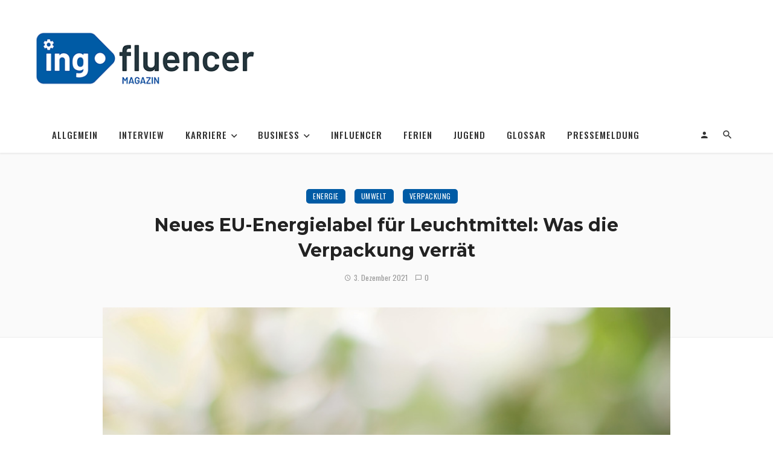

--- FILE ---
content_type: text/html; charset=UTF-8
request_url: https://ingfluencer.net/energielabel-fuer-leuchtmittel/
body_size: 39318
content:
<!DOCTYPE html>
<html lang="de" prefix="og: https://ogp.me/ns#">
<head><meta charset="UTF-8" /><script>if(navigator.userAgent.match(/MSIE|Internet Explorer/i)||navigator.userAgent.match(/Trident\/7\..*?rv:11/i)){var href=document.location.href;if(!href.match(/[?&]nowprocket/)){if(href.indexOf("?")==-1){if(href.indexOf("#")==-1){document.location.href=href+"?nowprocket=1"}else{document.location.href=href.replace("#","?nowprocket=1#")}}else{if(href.indexOf("#")==-1){document.location.href=href+"&nowprocket=1"}else{document.location.href=href.replace("#","&nowprocket=1#")}}}}</script><script>(()=>{class RocketLazyLoadScripts{constructor(){this.v="2.0.4",this.userEvents=["keydown","keyup","mousedown","mouseup","mousemove","mouseover","mouseout","touchmove","touchstart","touchend","touchcancel","wheel","click","dblclick","input"],this.attributeEvents=["onblur","onclick","oncontextmenu","ondblclick","onfocus","onmousedown","onmouseenter","onmouseleave","onmousemove","onmouseout","onmouseover","onmouseup","onmousewheel","onscroll","onsubmit"]}async t(){this.i(),this.o(),/iP(ad|hone)/.test(navigator.userAgent)&&this.h(),this.u(),this.l(this),this.m(),this.k(this),this.p(this),this._(),await Promise.all([this.R(),this.L()]),this.lastBreath=Date.now(),this.S(this),this.P(),this.D(),this.O(),this.M(),await this.C(this.delayedScripts.normal),await this.C(this.delayedScripts.defer),await this.C(this.delayedScripts.async),await this.T(),await this.F(),await this.j(),await this.A(),window.dispatchEvent(new Event("rocket-allScriptsLoaded")),this.everythingLoaded=!0,this.lastTouchEnd&&await new Promise(t=>setTimeout(t,500-Date.now()+this.lastTouchEnd)),this.I(),this.H(),this.U(),this.W()}i(){this.CSPIssue=sessionStorage.getItem("rocketCSPIssue"),document.addEventListener("securitypolicyviolation",t=>{this.CSPIssue||"script-src-elem"!==t.violatedDirective||"data"!==t.blockedURI||(this.CSPIssue=!0,sessionStorage.setItem("rocketCSPIssue",!0))},{isRocket:!0})}o(){window.addEventListener("pageshow",t=>{this.persisted=t.persisted,this.realWindowLoadedFired=!0},{isRocket:!0}),window.addEventListener("pagehide",()=>{this.onFirstUserAction=null},{isRocket:!0})}h(){let t;function e(e){t=e}window.addEventListener("touchstart",e,{isRocket:!0}),window.addEventListener("touchend",function i(o){o.changedTouches[0]&&t.changedTouches[0]&&Math.abs(o.changedTouches[0].pageX-t.changedTouches[0].pageX)<10&&Math.abs(o.changedTouches[0].pageY-t.changedTouches[0].pageY)<10&&o.timeStamp-t.timeStamp<200&&(window.removeEventListener("touchstart",e,{isRocket:!0}),window.removeEventListener("touchend",i,{isRocket:!0}),"INPUT"===o.target.tagName&&"text"===o.target.type||(o.target.dispatchEvent(new TouchEvent("touchend",{target:o.target,bubbles:!0})),o.target.dispatchEvent(new MouseEvent("mouseover",{target:o.target,bubbles:!0})),o.target.dispatchEvent(new PointerEvent("click",{target:o.target,bubbles:!0,cancelable:!0,detail:1,clientX:o.changedTouches[0].clientX,clientY:o.changedTouches[0].clientY})),event.preventDefault()))},{isRocket:!0})}q(t){this.userActionTriggered||("mousemove"!==t.type||this.firstMousemoveIgnored?"keyup"===t.type||"mouseover"===t.type||"mouseout"===t.type||(this.userActionTriggered=!0,this.onFirstUserAction&&this.onFirstUserAction()):this.firstMousemoveIgnored=!0),"click"===t.type&&t.preventDefault(),t.stopPropagation(),t.stopImmediatePropagation(),"touchstart"===this.lastEvent&&"touchend"===t.type&&(this.lastTouchEnd=Date.now()),"click"===t.type&&(this.lastTouchEnd=0),this.lastEvent=t.type,t.composedPath&&t.composedPath()[0].getRootNode()instanceof ShadowRoot&&(t.rocketTarget=t.composedPath()[0]),this.savedUserEvents.push(t)}u(){this.savedUserEvents=[],this.userEventHandler=this.q.bind(this),this.userEvents.forEach(t=>window.addEventListener(t,this.userEventHandler,{passive:!1,isRocket:!0})),document.addEventListener("visibilitychange",this.userEventHandler,{isRocket:!0})}U(){this.userEvents.forEach(t=>window.removeEventListener(t,this.userEventHandler,{passive:!1,isRocket:!0})),document.removeEventListener("visibilitychange",this.userEventHandler,{isRocket:!0}),this.savedUserEvents.forEach(t=>{(t.rocketTarget||t.target).dispatchEvent(new window[t.constructor.name](t.type,t))})}m(){const t="return false",e=Array.from(this.attributeEvents,t=>"data-rocket-"+t),i="["+this.attributeEvents.join("],[")+"]",o="[data-rocket-"+this.attributeEvents.join("],[data-rocket-")+"]",s=(e,i,o)=>{o&&o!==t&&(e.setAttribute("data-rocket-"+i,o),e["rocket"+i]=new Function("event",o),e.setAttribute(i,t))};new MutationObserver(t=>{for(const n of t)"attributes"===n.type&&(n.attributeName.startsWith("data-rocket-")||this.everythingLoaded?n.attributeName.startsWith("data-rocket-")&&this.everythingLoaded&&this.N(n.target,n.attributeName.substring(12)):s(n.target,n.attributeName,n.target.getAttribute(n.attributeName))),"childList"===n.type&&n.addedNodes.forEach(t=>{if(t.nodeType===Node.ELEMENT_NODE)if(this.everythingLoaded)for(const i of[t,...t.querySelectorAll(o)])for(const t of i.getAttributeNames())e.includes(t)&&this.N(i,t.substring(12));else for(const e of[t,...t.querySelectorAll(i)])for(const t of e.getAttributeNames())this.attributeEvents.includes(t)&&s(e,t,e.getAttribute(t))})}).observe(document,{subtree:!0,childList:!0,attributeFilter:[...this.attributeEvents,...e]})}I(){this.attributeEvents.forEach(t=>{document.querySelectorAll("[data-rocket-"+t+"]").forEach(e=>{this.N(e,t)})})}N(t,e){const i=t.getAttribute("data-rocket-"+e);i&&(t.setAttribute(e,i),t.removeAttribute("data-rocket-"+e))}k(t){Object.defineProperty(HTMLElement.prototype,"onclick",{get(){return this.rocketonclick||null},set(e){this.rocketonclick=e,this.setAttribute(t.everythingLoaded?"onclick":"data-rocket-onclick","this.rocketonclick(event)")}})}S(t){function e(e,i){let o=e[i];e[i]=null,Object.defineProperty(e,i,{get:()=>o,set(s){t.everythingLoaded?o=s:e["rocket"+i]=o=s}})}e(document,"onreadystatechange"),e(window,"onload"),e(window,"onpageshow");try{Object.defineProperty(document,"readyState",{get:()=>t.rocketReadyState,set(e){t.rocketReadyState=e},configurable:!0}),document.readyState="loading"}catch(t){console.log("WPRocket DJE readyState conflict, bypassing")}}l(t){this.originalAddEventListener=EventTarget.prototype.addEventListener,this.originalRemoveEventListener=EventTarget.prototype.removeEventListener,this.savedEventListeners=[],EventTarget.prototype.addEventListener=function(e,i,o){o&&o.isRocket||!t.B(e,this)&&!t.userEvents.includes(e)||t.B(e,this)&&!t.userActionTriggered||e.startsWith("rocket-")||t.everythingLoaded?t.originalAddEventListener.call(this,e,i,o):(t.savedEventListeners.push({target:this,remove:!1,type:e,func:i,options:o}),"mouseenter"!==e&&"mouseleave"!==e||t.originalAddEventListener.call(this,e,t.savedUserEvents.push,o))},EventTarget.prototype.removeEventListener=function(e,i,o){o&&o.isRocket||!t.B(e,this)&&!t.userEvents.includes(e)||t.B(e,this)&&!t.userActionTriggered||e.startsWith("rocket-")||t.everythingLoaded?t.originalRemoveEventListener.call(this,e,i,o):t.savedEventListeners.push({target:this,remove:!0,type:e,func:i,options:o})}}J(t,e){this.savedEventListeners=this.savedEventListeners.filter(i=>{let o=i.type,s=i.target||window;return e!==o||t!==s||(this.B(o,s)&&(i.type="rocket-"+o),this.$(i),!1)})}H(){EventTarget.prototype.addEventListener=this.originalAddEventListener,EventTarget.prototype.removeEventListener=this.originalRemoveEventListener,this.savedEventListeners.forEach(t=>this.$(t))}$(t){t.remove?this.originalRemoveEventListener.call(t.target,t.type,t.func,t.options):this.originalAddEventListener.call(t.target,t.type,t.func,t.options)}p(t){let e;function i(e){return t.everythingLoaded?e:e.split(" ").map(t=>"load"===t||t.startsWith("load.")?"rocket-jquery-load":t).join(" ")}function o(o){function s(e){const s=o.fn[e];o.fn[e]=o.fn.init.prototype[e]=function(){return this[0]===window&&t.userActionTriggered&&("string"==typeof arguments[0]||arguments[0]instanceof String?arguments[0]=i(arguments[0]):"object"==typeof arguments[0]&&Object.keys(arguments[0]).forEach(t=>{const e=arguments[0][t];delete arguments[0][t],arguments[0][i(t)]=e})),s.apply(this,arguments),this}}if(o&&o.fn&&!t.allJQueries.includes(o)){const e={DOMContentLoaded:[],"rocket-DOMContentLoaded":[]};for(const t in e)document.addEventListener(t,()=>{e[t].forEach(t=>t())},{isRocket:!0});o.fn.ready=o.fn.init.prototype.ready=function(i){function s(){parseInt(o.fn.jquery)>2?setTimeout(()=>i.bind(document)(o)):i.bind(document)(o)}return"function"==typeof i&&(t.realDomReadyFired?!t.userActionTriggered||t.fauxDomReadyFired?s():e["rocket-DOMContentLoaded"].push(s):e.DOMContentLoaded.push(s)),o([])},s("on"),s("one"),s("off"),t.allJQueries.push(o)}e=o}t.allJQueries=[],o(window.jQuery),Object.defineProperty(window,"jQuery",{get:()=>e,set(t){o(t)}})}P(){const t=new Map;document.write=document.writeln=function(e){const i=document.currentScript,o=document.createRange(),s=i.parentElement;let n=t.get(i);void 0===n&&(n=i.nextSibling,t.set(i,n));const c=document.createDocumentFragment();o.setStart(c,0),c.appendChild(o.createContextualFragment(e)),s.insertBefore(c,n)}}async R(){return new Promise(t=>{this.userActionTriggered?t():this.onFirstUserAction=t})}async L(){return new Promise(t=>{document.addEventListener("DOMContentLoaded",()=>{this.realDomReadyFired=!0,t()},{isRocket:!0})})}async j(){return this.realWindowLoadedFired?Promise.resolve():new Promise(t=>{window.addEventListener("load",t,{isRocket:!0})})}M(){this.pendingScripts=[];this.scriptsMutationObserver=new MutationObserver(t=>{for(const e of t)e.addedNodes.forEach(t=>{"SCRIPT"!==t.tagName||t.noModule||t.isWPRocket||this.pendingScripts.push({script:t,promise:new Promise(e=>{const i=()=>{const i=this.pendingScripts.findIndex(e=>e.script===t);i>=0&&this.pendingScripts.splice(i,1),e()};t.addEventListener("load",i,{isRocket:!0}),t.addEventListener("error",i,{isRocket:!0}),setTimeout(i,1e3)})})})}),this.scriptsMutationObserver.observe(document,{childList:!0,subtree:!0})}async F(){await this.X(),this.pendingScripts.length?(await this.pendingScripts[0].promise,await this.F()):this.scriptsMutationObserver.disconnect()}D(){this.delayedScripts={normal:[],async:[],defer:[]},document.querySelectorAll("script[type$=rocketlazyloadscript]").forEach(t=>{t.hasAttribute("data-rocket-src")?t.hasAttribute("async")&&!1!==t.async?this.delayedScripts.async.push(t):t.hasAttribute("defer")&&!1!==t.defer||"module"===t.getAttribute("data-rocket-type")?this.delayedScripts.defer.push(t):this.delayedScripts.normal.push(t):this.delayedScripts.normal.push(t)})}async _(){await this.L();let t=[];document.querySelectorAll("script[type$=rocketlazyloadscript][data-rocket-src]").forEach(e=>{let i=e.getAttribute("data-rocket-src");if(i&&!i.startsWith("data:")){i.startsWith("//")&&(i=location.protocol+i);try{const o=new URL(i).origin;o!==location.origin&&t.push({src:o,crossOrigin:e.crossOrigin||"module"===e.getAttribute("data-rocket-type")})}catch(t){}}}),t=[...new Map(t.map(t=>[JSON.stringify(t),t])).values()],this.Y(t,"preconnect")}async G(t){if(await this.K(),!0!==t.noModule||!("noModule"in HTMLScriptElement.prototype))return new Promise(e=>{let i;function o(){(i||t).setAttribute("data-rocket-status","executed"),e()}try{if(navigator.userAgent.includes("Firefox/")||""===navigator.vendor||this.CSPIssue)i=document.createElement("script"),[...t.attributes].forEach(t=>{let e=t.nodeName;"type"!==e&&("data-rocket-type"===e&&(e="type"),"data-rocket-src"===e&&(e="src"),i.setAttribute(e,t.nodeValue))}),t.text&&(i.text=t.text),t.nonce&&(i.nonce=t.nonce),i.hasAttribute("src")?(i.addEventListener("load",o,{isRocket:!0}),i.addEventListener("error",()=>{i.setAttribute("data-rocket-status","failed-network"),e()},{isRocket:!0}),setTimeout(()=>{i.isConnected||e()},1)):(i.text=t.text,o()),i.isWPRocket=!0,t.parentNode.replaceChild(i,t);else{const i=t.getAttribute("data-rocket-type"),s=t.getAttribute("data-rocket-src");i?(t.type=i,t.removeAttribute("data-rocket-type")):t.removeAttribute("type"),t.addEventListener("load",o,{isRocket:!0}),t.addEventListener("error",i=>{this.CSPIssue&&i.target.src.startsWith("data:")?(console.log("WPRocket: CSP fallback activated"),t.removeAttribute("src"),this.G(t).then(e)):(t.setAttribute("data-rocket-status","failed-network"),e())},{isRocket:!0}),s?(t.fetchPriority="high",t.removeAttribute("data-rocket-src"),t.src=s):t.src="data:text/javascript;base64,"+window.btoa(unescape(encodeURIComponent(t.text)))}}catch(i){t.setAttribute("data-rocket-status","failed-transform"),e()}});t.setAttribute("data-rocket-status","skipped")}async C(t){const e=t.shift();return e?(e.isConnected&&await this.G(e),this.C(t)):Promise.resolve()}O(){this.Y([...this.delayedScripts.normal,...this.delayedScripts.defer,...this.delayedScripts.async],"preload")}Y(t,e){this.trash=this.trash||[];let i=!0;var o=document.createDocumentFragment();t.forEach(t=>{const s=t.getAttribute&&t.getAttribute("data-rocket-src")||t.src;if(s&&!s.startsWith("data:")){const n=document.createElement("link");n.href=s,n.rel=e,"preconnect"!==e&&(n.as="script",n.fetchPriority=i?"high":"low"),t.getAttribute&&"module"===t.getAttribute("data-rocket-type")&&(n.crossOrigin=!0),t.crossOrigin&&(n.crossOrigin=t.crossOrigin),t.integrity&&(n.integrity=t.integrity),t.nonce&&(n.nonce=t.nonce),o.appendChild(n),this.trash.push(n),i=!1}}),document.head.appendChild(o)}W(){this.trash.forEach(t=>t.remove())}async T(){try{document.readyState="interactive"}catch(t){}this.fauxDomReadyFired=!0;try{await this.K(),this.J(document,"readystatechange"),document.dispatchEvent(new Event("rocket-readystatechange")),await this.K(),document.rocketonreadystatechange&&document.rocketonreadystatechange(),await this.K(),this.J(document,"DOMContentLoaded"),document.dispatchEvent(new Event("rocket-DOMContentLoaded")),await this.K(),this.J(window,"DOMContentLoaded"),window.dispatchEvent(new Event("rocket-DOMContentLoaded"))}catch(t){console.error(t)}}async A(){try{document.readyState="complete"}catch(t){}try{await this.K(),this.J(document,"readystatechange"),document.dispatchEvent(new Event("rocket-readystatechange")),await this.K(),document.rocketonreadystatechange&&document.rocketonreadystatechange(),await this.K(),this.J(window,"load"),window.dispatchEvent(new Event("rocket-load")),await this.K(),window.rocketonload&&window.rocketonload(),await this.K(),this.allJQueries.forEach(t=>t(window).trigger("rocket-jquery-load")),await this.K(),this.J(window,"pageshow");const t=new Event("rocket-pageshow");t.persisted=this.persisted,window.dispatchEvent(t),await this.K(),window.rocketonpageshow&&window.rocketonpageshow({persisted:this.persisted})}catch(t){console.error(t)}}async K(){Date.now()-this.lastBreath>45&&(await this.X(),this.lastBreath=Date.now())}async X(){return document.hidden?new Promise(t=>setTimeout(t)):new Promise(t=>requestAnimationFrame(t))}B(t,e){return e===document&&"readystatechange"===t||(e===document&&"DOMContentLoaded"===t||(e===window&&"DOMContentLoaded"===t||(e===window&&"load"===t||e===window&&"pageshow"===t)))}static run(){(new RocketLazyLoadScripts).t()}}RocketLazyLoadScripts.run()})();</script>
	
    
    <meta name="viewport" content="width=device-width, initial-scale=1"/>
    
    <link rel="profile" href="/gmpg.org/xfn/11" />
    
    <!-- Schema meta -->
        <script type="application/ld+json">
    {
          "@context": "http://schema.org",
          "@type": "NewsArticle",
          "mainEntityOfPage": {
            "@type": "WebPage",
            "@id": "https://ingfluencer.net/energielabel-fuer-leuchtmittel/"
          },
          "headline": "Neues EU-Energielabel für Leuchtmittel: Was die Verpackung verrät",
                    "image": [
            "https://ingfluencer.net/wp-content/uploads/2021/12/Leuchtmittel-Verpackung.jpg"
           ],
                     "datePublished": "2021-12-03T18:01:27+00:00",
          "dateModified": "2022-04-08T07:24:46+02:00",
          "author": {
            "@type": "Person",
            "name": "Ingfluencer Redaktion"
          },
           "publisher": {
            "@type": "Organization",
            "name": "Ingfluencer Magazin",
            "logo": {
              "@type": "ImageObject",
              "url": "https://ingfluencer.net/wp-content/uploads/2021/12/ingfluencer-logo-klein.png"
            }
          },
          "description": ""
        }
        </script>
        
    <script type="rocketlazyloadscript" data-rocket-type="application/javascript">var ajaxurl = "https://ingfluencer.net/wp-admin/admin-ajax.php"</script>
<!-- Suchmaschinen-Optimierung durch Rank Math PRO - https://rankmath.com/ -->
<title>Neues EU-Energielabel für Leuchtmittel: Was die Verpackung verrät - Ingfluencer Magazin</title>
<link data-rocket-preload as="style" href="https://fonts.googleapis.com/css?family=Roboto%3A100%2C200%2C300%2C400%2C500%2C600%2C700%2C800%2C900%2C100italic%2C200italic%2C300italic%2C400italic%2C500italic%2C600italic%2C700italic%2C800italic%2C900italic%7CMontserrat%3A100%2C200%2C300%2C400%2C500%2C600%2C700%2C800%2C900%2C100italic%2C200italic%2C300italic%2C400italic%2C500italic%2C600italic%2C700italic%2C800italic%2C900italic%7COswald%3A200%2C300%2C400%2C500%2C600%2C700%7CRubik%3A300%2C400%2C500%2C600%2C700%2C800%2C900%2C300italic%2C400italic%2C500italic%2C600italic%2C700italic%2C800italic%2C900italic&#038;subset=latin&#038;display=swap" rel="preload">
<link href="https://fonts.googleapis.com/css?family=Roboto%3A100%2C200%2C300%2C400%2C500%2C600%2C700%2C800%2C900%2C100italic%2C200italic%2C300italic%2C400italic%2C500italic%2C600italic%2C700italic%2C800italic%2C900italic%7CMontserrat%3A100%2C200%2C300%2C400%2C500%2C600%2C700%2C800%2C900%2C100italic%2C200italic%2C300italic%2C400italic%2C500italic%2C600italic%2C700italic%2C800italic%2C900italic%7COswald%3A200%2C300%2C400%2C500%2C600%2C700%7CRubik%3A300%2C400%2C500%2C600%2C700%2C800%2C900%2C300italic%2C400italic%2C500italic%2C600italic%2C700italic%2C800italic%2C900italic&#038;subset=latin&#038;display=swap" media="print" onload="this.media=&#039;all&#039;" rel="stylesheet">
<noscript data-wpr-hosted-gf-parameters=""><link rel="stylesheet" href="https://fonts.googleapis.com/css?family=Roboto%3A100%2C200%2C300%2C400%2C500%2C600%2C700%2C800%2C900%2C100italic%2C200italic%2C300italic%2C400italic%2C500italic%2C600italic%2C700italic%2C800italic%2C900italic%7CMontserrat%3A100%2C200%2C300%2C400%2C500%2C600%2C700%2C800%2C900%2C100italic%2C200italic%2C300italic%2C400italic%2C500italic%2C600italic%2C700italic%2C800italic%2C900italic%7COswald%3A200%2C300%2C400%2C500%2C600%2C700%7CRubik%3A300%2C400%2C500%2C600%2C700%2C800%2C900%2C300italic%2C400italic%2C500italic%2C600italic%2C700italic%2C800italic%2C900italic&#038;subset=latin&#038;display=swap"></noscript>
<meta name="description" content="Detaillierte Angaben auf den neuen Verpackungen für Leuchtmittel, z.B. durch den QR-Code helfen Verbraucher*innen bei der Kaufentscheidung. Lightcycle zeigt,"/>
<meta name="robots" content="index, follow, max-snippet:-1, max-video-preview:-1, max-image-preview:large"/>
<link rel="canonical" href="https://ingfluencer.net/energielabel-fuer-leuchtmittel/" />
<meta property="og:locale" content="de_DE" />
<meta property="og:type" content="article" />
<meta property="og:title" content="Neues EU-Energielabel für Leuchtmittel: Was die Verpackung verrät - Ingfluencer Magazin" />
<meta property="og:description" content="Detaillierte Angaben auf den neuen Verpackungen für Leuchtmittel, z.B. durch den QR-Code helfen Verbraucher*innen bei der Kaufentscheidung. Lightcycle zeigt," />
<meta property="og:url" content="https://ingfluencer.net/energielabel-fuer-leuchtmittel/" />
<meta property="og:site_name" content="Ingfluencer Magazin" />
<meta property="article:section" content="Energie" />
<meta property="og:updated_time" content="2022-04-08T07:24:46+02:00" />
<meta property="og:image" content="https://ingfluencer.net/wp-content/uploads/2021/12/Leuchtmittel-Verpackung.jpg" />
<meta property="og:image:secure_url" content="https://ingfluencer.net/wp-content/uploads/2021/12/Leuchtmittel-Verpackung.jpg" />
<meta property="og:image:width" content="904" />
<meta property="og:image:height" content="644" />
<meta property="og:image:alt" content="Leuchtmittel Verpackung" />
<meta property="og:image:type" content="image/jpeg" />
<meta property="article:published_time" content="2021-12-03T18:01:27+01:00" />
<meta property="article:modified_time" content="2022-04-08T07:24:46+02:00" />
<meta name="twitter:card" content="summary_large_image" />
<meta name="twitter:title" content="Neues EU-Energielabel für Leuchtmittel: Was die Verpackung verrät - Ingfluencer Magazin" />
<meta name="twitter:description" content="Detaillierte Angaben auf den neuen Verpackungen für Leuchtmittel, z.B. durch den QR-Code helfen Verbraucher*innen bei der Kaufentscheidung. Lightcycle zeigt," />
<meta name="twitter:image" content="https://ingfluencer.net/wp-content/uploads/2021/12/Leuchtmittel-Verpackung.jpg" />
<meta name="twitter:label1" content="Verfasst von" />
<meta name="twitter:data1" content="Ingfluencer Redaktion" />
<meta name="twitter:label2" content="Lesedauer" />
<meta name="twitter:data2" content="2 Minuten" />
<script type="application/ld+json" class="rank-math-schema-pro">{"@context":"https://schema.org","@graph":[{"@type":["Person","Organization"],"@id":"https://ingfluencer.net/#person","name":"Ingfluencer"},{"@type":"WebSite","@id":"https://ingfluencer.net/#website","url":"https://ingfluencer.net","name":"Ingfluencer","publisher":{"@id":"https://ingfluencer.net/#person"},"inLanguage":"de"},{"@type":"ImageObject","@id":"https://ingfluencer.net/wp-content/uploads/2021/12/Leuchtmittel-Verpackung.jpg","url":"https://ingfluencer.net/wp-content/uploads/2021/12/Leuchtmittel-Verpackung.jpg","width":"904","height":"644","caption":"Leuchtmittel Verpackung","inLanguage":"de"},{"@type":"WebPage","@id":"https://ingfluencer.net/energielabel-fuer-leuchtmittel/#webpage","url":"https://ingfluencer.net/energielabel-fuer-leuchtmittel/","name":"Neues EU-Energielabel f\u00fcr Leuchtmittel: Was die Verpackung verr\u00e4t - Ingfluencer Magazin","datePublished":"2021-12-03T18:01:27+01:00","dateModified":"2022-04-08T07:24:46+02:00","isPartOf":{"@id":"https://ingfluencer.net/#website"},"primaryImageOfPage":{"@id":"https://ingfluencer.net/wp-content/uploads/2021/12/Leuchtmittel-Verpackung.jpg"},"inLanguage":"de"},{"@type":"Person","@id":"https://ingfluencer.net/author/dn-ingfluencer/","name":"Ingfluencer Redaktion","url":"https://ingfluencer.net/author/dn-ingfluencer/","image":{"@type":"ImageObject","@id":"https://secure.gravatar.com/avatar/bf5071125bd3eb95b2c88991235bf63ab343c03a67ef1be3a8b3059cc869b255?s=96&amp;d=mm&amp;r=g","url":"https://secure.gravatar.com/avatar/bf5071125bd3eb95b2c88991235bf63ab343c03a67ef1be3a8b3059cc869b255?s=96&amp;d=mm&amp;r=g","caption":"Ingfluencer Redaktion","inLanguage":"de"}},{"@type":"BlogPosting","headline":"Neues EU-Energielabel f\u00fcr Leuchtmittel: Was die Verpackung verr\u00e4t - Ingfluencer Magazin","keywords":"Energielabel f\u00fcr Leuchtmittel","datePublished":"2021-12-03T18:01:27+01:00","dateModified":"2022-04-08T07:24:46+02:00","articleSection":"Energie, Umwelt, Verpackung","author":{"@id":"https://ingfluencer.net/author/dn-ingfluencer/","name":"Ingfluencer Redaktion"},"publisher":{"@id":"https://ingfluencer.net/#person"},"description":"Detaillierte Angaben auf den neuen Verpackungen f\u00fcr Leuchtmittel, z.B. durch den QR-Code helfen Verbraucher*innen bei der Kaufentscheidung. Lightcycle zeigt,","name":"Neues EU-Energielabel f\u00fcr Leuchtmittel: Was die Verpackung verr\u00e4t - Ingfluencer Magazin","@id":"https://ingfluencer.net/energielabel-fuer-leuchtmittel/#richSnippet","isPartOf":{"@id":"https://ingfluencer.net/energielabel-fuer-leuchtmittel/#webpage"},"image":{"@id":"https://ingfluencer.net/wp-content/uploads/2021/12/Leuchtmittel-Verpackung.jpg"},"inLanguage":"de","mainEntityOfPage":{"@id":"https://ingfluencer.net/energielabel-fuer-leuchtmittel/#webpage"}}]}</script>
<!-- /Rank Math WordPress SEO Plugin -->

<script type="rocketlazyloadscript" data-rocket-type='application/javascript'  id='pys-version-script'>console.log('PixelYourSite Free version 11.1.5.2');</script>
<link rel='dns-prefetch' href='//fonts.googleapis.com' />
<link href='https://fonts.gstatic.com' crossorigin rel='preconnect' />
<link rel="alternate" type="application/rss+xml" title="Ingfluencer Magazin &raquo; Feed" href="https://ingfluencer.net/feed/" />
<link rel="alternate" type="application/rss+xml" title="Ingfluencer Magazin &raquo; Kommentar-Feed" href="https://ingfluencer.net/comments/feed/" />
<link rel="alternate" type="application/rss+xml" title="Ingfluencer Magazin &raquo; Kommentar-Feed zu Neues EU-Energielabel für Leuchtmittel: Was die Verpackung verrät" href="https://ingfluencer.net/energielabel-fuer-leuchtmittel/feed/" />
<link rel="alternate" title="oEmbed (JSON)" type="application/json+oembed" href="https://ingfluencer.net/wp-json/oembed/1.0/embed?url=https%3A%2F%2Fingfluencer.net%2Fenergielabel-fuer-leuchtmittel%2F" />
<link rel="alternate" title="oEmbed (XML)" type="text/xml+oembed" href="https://ingfluencer.net/wp-json/oembed/1.0/embed?url=https%3A%2F%2Fingfluencer.net%2Fenergielabel-fuer-leuchtmittel%2F&#038;format=xml" />
		<!-- This site uses the Google Analytics by MonsterInsights plugin v9.11.1 - Using Analytics tracking - https://www.monsterinsights.com/ -->
		<!-- Note: MonsterInsights is not currently configured on this site. The site owner needs to authenticate with Google Analytics in the MonsterInsights settings panel. -->
					<!-- No tracking code set -->
				<!-- / Google Analytics by MonsterInsights -->
		<!-- ingfluencer.net is managing ads with Advanced Ads 2.0.16 – https://wpadvancedads.com/ --><!--noptimize--><script type="rocketlazyloadscript" id="ingfl-ready">
			window.advanced_ads_ready=function(e,a){a=a||"complete";var d=function(e){return"interactive"===a?"loading"!==e:"complete"===e};d(document.readyState)?e():document.addEventListener("readystatechange",(function(a){d(a.target.readyState)&&e()}),{once:"interactive"===a})},window.advanced_ads_ready_queue=window.advanced_ads_ready_queue||[];		</script>
		<!--/noptimize--><style id='wp-img-auto-sizes-contain-inline-css' type='text/css'>
img:is([sizes=auto i],[sizes^="auto," i]){contain-intrinsic-size:3000px 1500px}
/*# sourceURL=wp-img-auto-sizes-contain-inline-css */
</style>
<style id='wp-emoji-styles-inline-css' type='text/css'>

	img.wp-smiley, img.emoji {
		display: inline !important;
		border: none !important;
		box-shadow: none !important;
		height: 1em !important;
		width: 1em !important;
		margin: 0 0.07em !important;
		vertical-align: -0.1em !important;
		background: none !important;
		padding: 0 !important;
	}
/*# sourceURL=wp-emoji-styles-inline-css */
</style>
<style id='wp-block-library-inline-css' type='text/css'>
:root{--wp-block-synced-color:#7a00df;--wp-block-synced-color--rgb:122,0,223;--wp-bound-block-color:var(--wp-block-synced-color);--wp-editor-canvas-background:#ddd;--wp-admin-theme-color:#007cba;--wp-admin-theme-color--rgb:0,124,186;--wp-admin-theme-color-darker-10:#006ba1;--wp-admin-theme-color-darker-10--rgb:0,107,160.5;--wp-admin-theme-color-darker-20:#005a87;--wp-admin-theme-color-darker-20--rgb:0,90,135;--wp-admin-border-width-focus:2px}@media (min-resolution:192dpi){:root{--wp-admin-border-width-focus:1.5px}}.wp-element-button{cursor:pointer}:root .has-very-light-gray-background-color{background-color:#eee}:root .has-very-dark-gray-background-color{background-color:#313131}:root .has-very-light-gray-color{color:#eee}:root .has-very-dark-gray-color{color:#313131}:root .has-vivid-green-cyan-to-vivid-cyan-blue-gradient-background{background:linear-gradient(135deg,#00d084,#0693e3)}:root .has-purple-crush-gradient-background{background:linear-gradient(135deg,#34e2e4,#4721fb 50%,#ab1dfe)}:root .has-hazy-dawn-gradient-background{background:linear-gradient(135deg,#faaca8,#dad0ec)}:root .has-subdued-olive-gradient-background{background:linear-gradient(135deg,#fafae1,#67a671)}:root .has-atomic-cream-gradient-background{background:linear-gradient(135deg,#fdd79a,#004a59)}:root .has-nightshade-gradient-background{background:linear-gradient(135deg,#330968,#31cdcf)}:root .has-midnight-gradient-background{background:linear-gradient(135deg,#020381,#2874fc)}:root{--wp--preset--font-size--normal:16px;--wp--preset--font-size--huge:42px}.has-regular-font-size{font-size:1em}.has-larger-font-size{font-size:2.625em}.has-normal-font-size{font-size:var(--wp--preset--font-size--normal)}.has-huge-font-size{font-size:var(--wp--preset--font-size--huge)}.has-text-align-center{text-align:center}.has-text-align-left{text-align:left}.has-text-align-right{text-align:right}.has-fit-text{white-space:nowrap!important}#end-resizable-editor-section{display:none}.aligncenter{clear:both}.items-justified-left{justify-content:flex-start}.items-justified-center{justify-content:center}.items-justified-right{justify-content:flex-end}.items-justified-space-between{justify-content:space-between}.screen-reader-text{border:0;clip-path:inset(50%);height:1px;margin:-1px;overflow:hidden;padding:0;position:absolute;width:1px;word-wrap:normal!important}.screen-reader-text:focus{background-color:#ddd;clip-path:none;color:#444;display:block;font-size:1em;height:auto;left:5px;line-height:normal;padding:15px 23px 14px;text-decoration:none;top:5px;width:auto;z-index:100000}html :where(.has-border-color){border-style:solid}html :where([style*=border-top-color]){border-top-style:solid}html :where([style*=border-right-color]){border-right-style:solid}html :where([style*=border-bottom-color]){border-bottom-style:solid}html :where([style*=border-left-color]){border-left-style:solid}html :where([style*=border-width]){border-style:solid}html :where([style*=border-top-width]){border-top-style:solid}html :where([style*=border-right-width]){border-right-style:solid}html :where([style*=border-bottom-width]){border-bottom-style:solid}html :where([style*=border-left-width]){border-left-style:solid}html :where(img[class*=wp-image-]){height:auto;max-width:100%}:where(figure){margin:0 0 1em}html :where(.is-position-sticky){--wp-admin--admin-bar--position-offset:var(--wp-admin--admin-bar--height,0px)}@media screen and (max-width:600px){html :where(.is-position-sticky){--wp-admin--admin-bar--position-offset:0px}}

/*# sourceURL=wp-block-library-inline-css */
</style><style id='global-styles-inline-css' type='text/css'>
:root{--wp--preset--aspect-ratio--square: 1;--wp--preset--aspect-ratio--4-3: 4/3;--wp--preset--aspect-ratio--3-4: 3/4;--wp--preset--aspect-ratio--3-2: 3/2;--wp--preset--aspect-ratio--2-3: 2/3;--wp--preset--aspect-ratio--16-9: 16/9;--wp--preset--aspect-ratio--9-16: 9/16;--wp--preset--color--black: #000000;--wp--preset--color--cyan-bluish-gray: #abb8c3;--wp--preset--color--white: #ffffff;--wp--preset--color--pale-pink: #f78da7;--wp--preset--color--vivid-red: #cf2e2e;--wp--preset--color--luminous-vivid-orange: #ff6900;--wp--preset--color--luminous-vivid-amber: #fcb900;--wp--preset--color--light-green-cyan: #7bdcb5;--wp--preset--color--vivid-green-cyan: #00d084;--wp--preset--color--pale-cyan-blue: #8ed1fc;--wp--preset--color--vivid-cyan-blue: #0693e3;--wp--preset--color--vivid-purple: #9b51e0;--wp--preset--gradient--vivid-cyan-blue-to-vivid-purple: linear-gradient(135deg,rgb(6,147,227) 0%,rgb(155,81,224) 100%);--wp--preset--gradient--light-green-cyan-to-vivid-green-cyan: linear-gradient(135deg,rgb(122,220,180) 0%,rgb(0,208,130) 100%);--wp--preset--gradient--luminous-vivid-amber-to-luminous-vivid-orange: linear-gradient(135deg,rgb(252,185,0) 0%,rgb(255,105,0) 100%);--wp--preset--gradient--luminous-vivid-orange-to-vivid-red: linear-gradient(135deg,rgb(255,105,0) 0%,rgb(207,46,46) 100%);--wp--preset--gradient--very-light-gray-to-cyan-bluish-gray: linear-gradient(135deg,rgb(238,238,238) 0%,rgb(169,184,195) 100%);--wp--preset--gradient--cool-to-warm-spectrum: linear-gradient(135deg,rgb(74,234,220) 0%,rgb(151,120,209) 20%,rgb(207,42,186) 40%,rgb(238,44,130) 60%,rgb(251,105,98) 80%,rgb(254,248,76) 100%);--wp--preset--gradient--blush-light-purple: linear-gradient(135deg,rgb(255,206,236) 0%,rgb(152,150,240) 100%);--wp--preset--gradient--blush-bordeaux: linear-gradient(135deg,rgb(254,205,165) 0%,rgb(254,45,45) 50%,rgb(107,0,62) 100%);--wp--preset--gradient--luminous-dusk: linear-gradient(135deg,rgb(255,203,112) 0%,rgb(199,81,192) 50%,rgb(65,88,208) 100%);--wp--preset--gradient--pale-ocean: linear-gradient(135deg,rgb(255,245,203) 0%,rgb(182,227,212) 50%,rgb(51,167,181) 100%);--wp--preset--gradient--electric-grass: linear-gradient(135deg,rgb(202,248,128) 0%,rgb(113,206,126) 100%);--wp--preset--gradient--midnight: linear-gradient(135deg,rgb(2,3,129) 0%,rgb(40,116,252) 100%);--wp--preset--font-size--small: 13px;--wp--preset--font-size--medium: 20px;--wp--preset--font-size--large: 36px;--wp--preset--font-size--x-large: 42px;--wp--preset--spacing--20: 0.44rem;--wp--preset--spacing--30: 0.67rem;--wp--preset--spacing--40: 1rem;--wp--preset--spacing--50: 1.5rem;--wp--preset--spacing--60: 2.25rem;--wp--preset--spacing--70: 3.38rem;--wp--preset--spacing--80: 5.06rem;--wp--preset--shadow--natural: 6px 6px 9px rgba(0, 0, 0, 0.2);--wp--preset--shadow--deep: 12px 12px 50px rgba(0, 0, 0, 0.4);--wp--preset--shadow--sharp: 6px 6px 0px rgba(0, 0, 0, 0.2);--wp--preset--shadow--outlined: 6px 6px 0px -3px rgb(255, 255, 255), 6px 6px rgb(0, 0, 0);--wp--preset--shadow--crisp: 6px 6px 0px rgb(0, 0, 0);}:where(.is-layout-flex){gap: 0.5em;}:where(.is-layout-grid){gap: 0.5em;}body .is-layout-flex{display: flex;}.is-layout-flex{flex-wrap: wrap;align-items: center;}.is-layout-flex > :is(*, div){margin: 0;}body .is-layout-grid{display: grid;}.is-layout-grid > :is(*, div){margin: 0;}:where(.wp-block-columns.is-layout-flex){gap: 2em;}:where(.wp-block-columns.is-layout-grid){gap: 2em;}:where(.wp-block-post-template.is-layout-flex){gap: 1.25em;}:where(.wp-block-post-template.is-layout-grid){gap: 1.25em;}.has-black-color{color: var(--wp--preset--color--black) !important;}.has-cyan-bluish-gray-color{color: var(--wp--preset--color--cyan-bluish-gray) !important;}.has-white-color{color: var(--wp--preset--color--white) !important;}.has-pale-pink-color{color: var(--wp--preset--color--pale-pink) !important;}.has-vivid-red-color{color: var(--wp--preset--color--vivid-red) !important;}.has-luminous-vivid-orange-color{color: var(--wp--preset--color--luminous-vivid-orange) !important;}.has-luminous-vivid-amber-color{color: var(--wp--preset--color--luminous-vivid-amber) !important;}.has-light-green-cyan-color{color: var(--wp--preset--color--light-green-cyan) !important;}.has-vivid-green-cyan-color{color: var(--wp--preset--color--vivid-green-cyan) !important;}.has-pale-cyan-blue-color{color: var(--wp--preset--color--pale-cyan-blue) !important;}.has-vivid-cyan-blue-color{color: var(--wp--preset--color--vivid-cyan-blue) !important;}.has-vivid-purple-color{color: var(--wp--preset--color--vivid-purple) !important;}.has-black-background-color{background-color: var(--wp--preset--color--black) !important;}.has-cyan-bluish-gray-background-color{background-color: var(--wp--preset--color--cyan-bluish-gray) !important;}.has-white-background-color{background-color: var(--wp--preset--color--white) !important;}.has-pale-pink-background-color{background-color: var(--wp--preset--color--pale-pink) !important;}.has-vivid-red-background-color{background-color: var(--wp--preset--color--vivid-red) !important;}.has-luminous-vivid-orange-background-color{background-color: var(--wp--preset--color--luminous-vivid-orange) !important;}.has-luminous-vivid-amber-background-color{background-color: var(--wp--preset--color--luminous-vivid-amber) !important;}.has-light-green-cyan-background-color{background-color: var(--wp--preset--color--light-green-cyan) !important;}.has-vivid-green-cyan-background-color{background-color: var(--wp--preset--color--vivid-green-cyan) !important;}.has-pale-cyan-blue-background-color{background-color: var(--wp--preset--color--pale-cyan-blue) !important;}.has-vivid-cyan-blue-background-color{background-color: var(--wp--preset--color--vivid-cyan-blue) !important;}.has-vivid-purple-background-color{background-color: var(--wp--preset--color--vivid-purple) !important;}.has-black-border-color{border-color: var(--wp--preset--color--black) !important;}.has-cyan-bluish-gray-border-color{border-color: var(--wp--preset--color--cyan-bluish-gray) !important;}.has-white-border-color{border-color: var(--wp--preset--color--white) !important;}.has-pale-pink-border-color{border-color: var(--wp--preset--color--pale-pink) !important;}.has-vivid-red-border-color{border-color: var(--wp--preset--color--vivid-red) !important;}.has-luminous-vivid-orange-border-color{border-color: var(--wp--preset--color--luminous-vivid-orange) !important;}.has-luminous-vivid-amber-border-color{border-color: var(--wp--preset--color--luminous-vivid-amber) !important;}.has-light-green-cyan-border-color{border-color: var(--wp--preset--color--light-green-cyan) !important;}.has-vivid-green-cyan-border-color{border-color: var(--wp--preset--color--vivid-green-cyan) !important;}.has-pale-cyan-blue-border-color{border-color: var(--wp--preset--color--pale-cyan-blue) !important;}.has-vivid-cyan-blue-border-color{border-color: var(--wp--preset--color--vivid-cyan-blue) !important;}.has-vivid-purple-border-color{border-color: var(--wp--preset--color--vivid-purple) !important;}.has-vivid-cyan-blue-to-vivid-purple-gradient-background{background: var(--wp--preset--gradient--vivid-cyan-blue-to-vivid-purple) !important;}.has-light-green-cyan-to-vivid-green-cyan-gradient-background{background: var(--wp--preset--gradient--light-green-cyan-to-vivid-green-cyan) !important;}.has-luminous-vivid-amber-to-luminous-vivid-orange-gradient-background{background: var(--wp--preset--gradient--luminous-vivid-amber-to-luminous-vivid-orange) !important;}.has-luminous-vivid-orange-to-vivid-red-gradient-background{background: var(--wp--preset--gradient--luminous-vivid-orange-to-vivid-red) !important;}.has-very-light-gray-to-cyan-bluish-gray-gradient-background{background: var(--wp--preset--gradient--very-light-gray-to-cyan-bluish-gray) !important;}.has-cool-to-warm-spectrum-gradient-background{background: var(--wp--preset--gradient--cool-to-warm-spectrum) !important;}.has-blush-light-purple-gradient-background{background: var(--wp--preset--gradient--blush-light-purple) !important;}.has-blush-bordeaux-gradient-background{background: var(--wp--preset--gradient--blush-bordeaux) !important;}.has-luminous-dusk-gradient-background{background: var(--wp--preset--gradient--luminous-dusk) !important;}.has-pale-ocean-gradient-background{background: var(--wp--preset--gradient--pale-ocean) !important;}.has-electric-grass-gradient-background{background: var(--wp--preset--gradient--electric-grass) !important;}.has-midnight-gradient-background{background: var(--wp--preset--gradient--midnight) !important;}.has-small-font-size{font-size: var(--wp--preset--font-size--small) !important;}.has-medium-font-size{font-size: var(--wp--preset--font-size--medium) !important;}.has-large-font-size{font-size: var(--wp--preset--font-size--large) !important;}.has-x-large-font-size{font-size: var(--wp--preset--font-size--x-large) !important;}
/*# sourceURL=global-styles-inline-css */
</style>

<style id='classic-theme-styles-inline-css' type='text/css'>
/*! This file is auto-generated */
.wp-block-button__link{color:#fff;background-color:#32373c;border-radius:9999px;box-shadow:none;text-decoration:none;padding:calc(.667em + 2px) calc(1.333em + 2px);font-size:1.125em}.wp-block-file__button{background:#32373c;color:#fff;text-decoration:none}
/*# sourceURL=/wp-includes/css/classic-themes.min.css */
</style>
<link data-minify="1" rel='stylesheet' id='cookie-law-info-css' href='https://ingfluencer.net/wp-content/cache/min/1/wp-content/plugins/cookie-law-info/legacy/public/css/cookie-law-info-public.css?ver=1769720316' type='text/css' media='all' />
<link data-minify="1" rel='stylesheet' id='cookie-law-info-gdpr-css' href='https://ingfluencer.net/wp-content/cache/min/1/wp-content/plugins/cookie-law-info/legacy/public/css/cookie-law-info-gdpr.css?ver=1769720316' type='text/css' media='all' />
<link data-minify="1" rel='stylesheet' id='ceris-vendors-css' href='https://ingfluencer.net/wp-content/cache/min/1/wp-content/themes/ceris/css/vendors.css?ver=1769720316' type='text/css' media='all' />
<link data-minify="1" rel='stylesheet' id='ceris-style-css' href='https://ingfluencer.net/wp-content/cache/min/1/wp-content/themes/ceris/css/style.css?ver=1769720317' type='text/css' media='all' />
<style id='ceris-style-inline-css' type='text/css'>
.header-1 .header-main, 
                                        .header-2 .header-main, 
                                        .header-3 .site-header, 
                                        .header-4 .navigation-bar,
                                        .header-5 .navigation-bar,
                                        .header-6 .navigation-bar,
                                        .header-7 .header-main,
                                        .header-8 .header-main,
                                        .header-9 .site-header, 
                                        .header-10 .navigation-bar,
                                        .header-11 .navigation-bar,
                                        .header-13 .navigation-bar,
                                        .header-14 .header-main, 
                                        .header-14 .header-bg-main-color, 
                                        .header-15 .header-main,
                                        .header-16 .navigation-bar,
                                        .header-17 .navigation-bar,
                                        .header-18 .navigation-bar,
                                        .header-12 .header-main
                                        {background: #ffffff;}::selection {color: #FFF; background: #005ba5;}::-webkit-selection {color: #FFF; background: #005ba5;}.scroll-count-percent .progress__value {stroke: #005ba5;}  .ceris-feature-i .sub-posts .block-heading__view-all a, .atbs-ceris-carousel.atbs-ceris-carousel-post-vertical .owl-prev, .atbs-ceris-carousel.atbs-ceris-carousel-post-vertical .owl-next, .post--overlay-back-face .button__readmore:hover i, .post--vertical-has-media .list-index, .navigation--main .sub-menu li:hover>a, .infinity-single-trigger:before, .ceris-icon-load-infinity-single:before, .atbs-article-reactions .atbs-reactions-content.active .atbs-reaction-count, .atbs-article-reactions .atbs-reactions-content:active .atbs-reaction-count, .post-slider-text-align-center .owl-carousel .owl-prev, .post-slider-text-align-center .owl-carousel .owl-next, .ceris-category-tiles .owl-carousel .owl-prev, .ceris-category-tiles .owl-carousel .owl-next, 
                                    a.block-heading__secondary, .atbs-ceris-pagination a.btn-default, 
                                    .atbs-ceris-pagination a.btn-default:active, 
                                    .atbs-ceris-pagination a.btn-default:hover, 
                                    .atbs-ceris-pagination a.btn-default:focus, 
                                    .atbs-ceris-search-full .result-default, 
                                    .atbs-ceris-search-full .result-default .search-module-heading, 
                                    .search-module-heading, .atbs-ceris-post--grid-c-update .atbs-ceris-carousel.nav-circle .owl-prev, .single .entry-meta .entry-author__name, .pagination-circle .atbs-ceris-pagination__item.atbs-ceris-pagination__item-next:hover,
                                    .pagination-circle .atbs-ceris-pagination__item.atbs-ceris-pagination__item-prev:hover, 
                                    .atbs-ceris-video-has-post-list .main-post .post-type-icon, .widget-subscribe .subscribe-form__fields button, 
                                    .list-index, a, a:hover, a:focus, a:active, .color-primary, .site-title, 
                                    .entry-tags ul > li > a:hover, .social-share-label, .ceris-single .single-header--top .entry-author__name, .atbs-ceris-widget-indexed-posts-b .posts-list > li .post__title:after, .posts-navigation .post:hover .posts-navigation__label,
                                    .posts-navigation .post:hover .post__title, .sticky-ceris-post .cerisStickyMark i, .typography-copy blockquote:before, .comment-content blockquote:before, .listing--list-large .post__readmore:hover .readmore__text,
                                    .post--horizontal-reverse-big.post--horizontal-reverse-big__style-3 .post__readmore .readmore__text:hover, .reviews-score-average, .star-item.star-full i:before,
                                    .wc-block-grid__product-rating .star-rating span:before, .wc-block-grid__product-rating .wc-block-grid__product-rating__stars span:before,
                                    .woocommerce-message::before, .woocommerce-info::before, .woocommerce-error::before, .woocommerce-downloads .woocommerce-info:before
            {color: #005ba5;}.ceris-grid-j .icon-has-animation .btn-play-left-not-center.post-type-icon:after, div.wpforms-container-full .wpforms-form button[type=submit], div.wpforms-container-full .wpforms-form button[type=submit]:hover{background-color: #005ba5;} .ceris-grid-j .btn-play-left-not-center .circle, .scroll-count-percent .btn-bookmark-icon .bookmark-status-saved path {fill: #005ba5;} .infinity-single-trigger:before, .ceris-grid-j .btn-play-left-not-center .g-path path{fill: #fff;}@media(max-width: 768px) {.ceris-grid-j .icon-has-animation .btn-play-left-not-center.post-type-icon:after{background-color: #fff;} }@media(max-width: 768px) {.ceris-grid-j .btn-play-left-not-center .circle{fill: #fff;} } @media(max-width: 768px) {.ceris-grid-j .btn-play-left-not-center .g-path path{fill: #000;} }@media(max-width: 768px) {.ceris-module-video .post-list-no-thumb-3i .posts-no-thumb .post-type-icon:after{background-color: #005ba5;} }@media(max-width: 768px) {.ceris-module-video .post-list-no-thumb-3i .list-item .posts-no-thumb:hover .post-type-icon:after{background-color: #fff;} }@media(max-width: 768px) {.ceris-module-video .post-list-no-thumb-3i .list-item:first-child .posts-no-thumb:hover .post-type-icon:after{background-color: #fff;} }@media(max-width: 768px) {.ceris-module-video .post-list-no-thumb-3i:hover .list-item:first-child .posts-no-thumb .post-type-icon:after{background-color: #005ba5;} }@media(max-width: 768px) {.ceris-module-video .post-list-no-thumb-3i .list-item:first-child .posts-no-thumb:hover .post-type-icon:after{background-color: #fff;} }@media (max-width: 380px){.featured-slider-d .owl-carousel .owl-dot.active span{background-color: #005ba5;}}.g-path path {fill: #000;} .circle{fill: #fff;}@media(max-width: 576px) {.atbs-ceris-post--vertical-3i-row .post--vertical .post__cat{background-color: #005ba5;} }.atbs-article-reactions .atbs-reactions-content:hover{
                border-color: rgba(0, 91, 165,0.3);
            } .post-no-thumb-height-default:hover{
                box-shadow: 0 45px 25px -20px rgba(0, 91, 165,0.27);
            } .ceris-feature-h .owl-item.active .post--overlay-height-275 .post__thumb--overlay.post__thumb:after{
                background-color: rgba(0, 91, 165,0.8);
            } .post-list-no-thumb-3i .list-item:first-child:hover:before, .post-list-no-thumb-3i .list-item:hover:before{
                background-color: rgba(0, 91, 165, 0.4);
            } .ceris-grid-carousel-d .owl-stage .post--card-overlay-middle-has-hidden-content:hover .post__thumb--overlay.post__thumb:after, .ceris-grid-carousel-d .owl-stage .owl-item.active.center .post--card-overlay-middle-has-hidden-content:hover .post__thumb--overlay.post__thumb:after{
                -webkit-box-shadow: 0px 20px 27px 0 rgba(0, 91, 165,0.2);
                box-shadow: 0px 20px 27px 0 rgba(0, 91, 165,0.2);
            } @media(min-width:992px){
                                .post--overlay-hover-effect .post__thumb--overlay.post__thumb:after{
                                    background-color: #005ba5;
                                }
            }.atbs-ceris-block__aside-left .banner__button, .ceris-feature-k .atbs-ceris-carousel-nav-custom-holder .owl-prev:hover, .ceris-feature-k .atbs-ceris-carousel-nav-custom-holder .owl-next:hover, .ceris-feature-k .atbs-ceris-block__inner::before, .ceris-feature-i .atbs-ceris-carousel-nav-custom-holder .owl-prev:hover, .ceris-feature-i .atbs-ceris-carousel-nav-custom-holder .owl-next:hover, .ceris-feature-j .sub-posts .atbs-ceris-carousel-nav-custom-holder .owl-prev:hover, .ceris-feature-j .sub-posts .atbs-ceris-carousel-nav-custom-holder .owl-next:hover, .ceris-feature-h .owl-item.active + .owl-item.active .post--overlay-height-275 .post__cat-has-line:before, .atbs-ceris-carousel.atbs-ceris-carousel-post-vertical .owl-prev:hover, .atbs-ceris-carousel.atbs-ceris-carousel-post-vertical .owl-next:hover, .ceris-feature-f .button__readmore--round:hover i, .post--overlay-hover-effect .post__text-backface .post__readmore .button__readmore:hover,
             
             .post--overlay-hover-effect.post--overlay-bottom,
              .post--overlay-back-face,
              .pagination-circle .atbs-ceris-pagination__item:not(.atbs-ceris-pagination__dots):hover, .open-sub-col, .atbs-ceris-posts-feature-a-update .atbs-ceris-carousel.nav-circle .owl-prev:hover,
            .atbs-ceris-posts-feature-a-update .atbs-ceris-carousel.nav-circle .owl-next:hover, .owl-carousel.button--dots-center-nav .owl-prev:hover, .owl-carousel.button--dots-center-nav .owl-next:hover, .section-has-subscribe-no-border > .btn:focus, .section-has-subscribe-no-border > .btn:active, .section-has-subscribe-no-border > *:hover, .widget-slide .atbs-ceris-carousel .owl-dot.active span, .featured-slider-e .owl-carousel .owl-prev:hover, .featured-slider-e .owl-carousel .owl-next:hover, .post--horizontal-hasbackground.post:hover, .post-slider-text-align-center .owl-carousel .owl-prev:hover, .post-slider-text-align-center .owl-carousel .owl-next:hover, .atbs-ceris-pagination [class*='js-ajax-load-']:active, .atbs-ceris-pagination [class*='js-ajax-load-']:hover, .atbs-ceris-pagination [class*='js-ajax-load-']:focus, .atbs-ceris-widget-indexed-posts-a .posts-list>li .post__thumb:after, .post-list-no-thumb-3i:hover .list-item:first-child .post__cat:before, .header-17 .btn-subscribe-theme, .header-13 .btn-subscribe-theme, .header-16 .offcanvas-menu-toggle.navigation-bar-btn, .atbs-ceris-widget-posts-list.atbs-ceris-widget-posts-list-overlay-first ul:hover li.active .post--overlay .post__cat:before, .dots-circle .owl-dot.active span, .atbs-ceris-search-full .popular-tags .entry-tags ul > li > a, .atbs-ceris-search-full .form-control, .atbs-ceris-post--grid-g-update .post-grid-carousel .owl-dot.active span, .nav-row-circle .owl-prev:hover, .nav-row-circle .owl-next:hover, .post--grid--2i_row .post-no-thumb-title-line, .atbs-ceris-post--grid-d-update .post-no-thumb-title-line, .atbs-ceris-posts-feature .post-sub .list-item:hover .post__cat:before, .atbs-ceris-post--grid-c-update .post-main .owl-item.active + .owl-item.active .post__cat:before, .atbs-ceris-post--grid-c-update .atbs-ceris-carousel.nav-circle .owl-next, .atbs-ceris-post--grid-c-update .post-main .owl-item.active .post-no-thumb-title-line, .post-no-thumb-height-default:hover, .carousel-dots-count-number .owl-dot.active span, .header-16 .btn-subscribe-theme, .header-14 .btn-subscribe-theme, .header-11 .btn-subscribe-theme, .atbs-ceris-pagination [class*='js-ajax-load-'], .atbs-ceris-post--overlay-first-big .post--overlay:hover .background-img:after, .post-list-no-thumb-3i .list-item:hover, .post__cat-has-line:before, .category-tile__name, .cat-0.cat-theme-bg.cat-theme-bg, .primary-bg-color, .navigation--main > li > a:before, .atbs-ceris-pagination__item-current, .atbs-ceris-pagination__item-current:hover, 
            .atbs-ceris-pagination__item-current:focus, .atbs-ceris-pagination__item-current:active, .atbs-ceris-pagination--next-n-prev .atbs-ceris-pagination__links a:last-child .atbs-ceris-pagination__item,
            .subscribe-form__fields input[type='submit'], .has-overlap-bg:before, .post__cat--bg, a.post__cat--bg, .entry-cat--bg, a.entry-cat--bg, 
            .comments-count-box, .atbs-ceris-widget--box .widget__title, 
            .widget_calendar td a:before, .widget_calendar #today, .widget_calendar #today a, .entry-action-btn, .posts-navigation__label:before, 
            .comment-form .form-submit input[type='submit'], .atbs-ceris-carousel-dots-b .swiper-pagination-bullet-active,
             .site-header--side-logo .header-logo:not(.header-logo--mobile), .list-square-bullet > li > *:before, .list-square-bullet-exclude-first > li:not(:first-child) > *:before,
             .btn-primary, .btn-primary:active, .btn-primary:focus, .btn-primary:hover, 
             .btn-primary.active.focus, .btn-primary.active:focus, .btn-primary.active:hover, .btn-primary:active.focus, .btn-primary:active:focus, .btn-primary:active:hover, .header-10 .navigation--main > li > a:before, 
             .atbs-ceris-feature-slider .post__readmore, .atbs-ceris-grid-carousel .atbs-ceris-carousel .owl-dot:last-child.active span, .atbs-ceris-grid-carousel .atbs-ceris-carousel .owl-dot.active span,  
             .atbs-ceris-post-slide-has-list .atbs-ceris-post-slide-text-center .atbs-ceris-carousel .owl-dot.active span, 
             .pagination-circle .atbs-ceris-pagination__item:hover, .pagination-circle .atbs-ceris-pagination__item.atbs-ceris-pagination__item-current, .social-share-label:before, .social-share ul li a svg:hover, .social-share ul li a .share-item__icon:hover, 
             .comment-form .form-submit input[type='submit'], input[type='button']:not(.btn), input[type='reset']:not(.btn), input[type='submit']:not(.btn), .form-submit input, 
             .comment-form .form-submit input[type='submit']:active, .comment-form .form-submit input[type='submit']:focus, .comment-form .form-submit input[type='submit']:hover,
             .reviews-rating .rating-form .rating-submit, .reviews-rating .rating-form .rating-submit:hover, .ceris-bookmark-page-notification,
             .rating-star, .score-item .score-percent, .ceris-grid-w .post-slide .owl-carousel, .widget-subscribe .widget-subscribe__inner,
             .ceris-grid-carousel-d .owl-stage .post--card-overlay-middle-has-hidden-content:hover .post__thumb--overlay.post__thumb:after, .ceris-grid-carousel-d .owl-stage .owl-item.active.center .post--card-overlay-middle-has-hidden-content:hover .post__thumb--overlay.post__thumb:after,
             .post--vertical-thumb-70-background .button__readmore--outline:hover i, .atbs-ceris-search-full--result .atbs-ceris-pagination .btn,
             .atbs-ceris-posts-feature-c-update.ceris-light-mode .owl-carousel .owl-prev:hover, .atbs-ceris-posts-feature-c-update.ceris-light-mode .owl-carousel .owl-next:hover,
             .editor-styles-wrapper .wc-block-grid__products .wc-block-grid__product .wc-block-grid__product-onsale, .wc-block-grid__product-onsale,
             .woocommerce .wc-block-grid__product .wp-block-button__link:hover, .woocommerce ul.products li.product .onsale, 
             .woocommerce .editor-styles-wrapper .wc-block-grid__products .wc-block-grid__product .wc-block-grid__product-onsale, .woocommerce .wc-block-grid__product-onsale,
             .woocommerce #respond input#submit, .woocommerce #respond input#submit:hover, .woocommerce a.button:hover, .woocommerce button.button:hover, .woocommerce input.button:hover,
             .woocommerce .wp-block-button__link, .woocommerce .wp-block-button:not(.wc-block-grid__product-add-to-cart) .wp-block-button__link,
             .woocommerce nav.woocommerce-pagination ul li a:focus, .woocommerce nav.woocommerce-pagination ul li a:hover, .woocommerce nav.woocommerce-pagination ul li span.current,
             .woocommerce div.product form.cart .button, .woocommerce div.product .woocommerce-tabs ul.tabs li.active, .woocommerce-Tabs-panel .comment-reply-title:before,
             .woocommerce button.button, .woocommerce a.button.wc-backward, .woocommerce a.button.alt, .woocommerce a.button.alt:hover,
             .woocommerce-message a.button, .woocommerce-downloads .woocommerce-Message a.button,
             .woocommerce button.button.alt, .woocommerce button.button.alt:hover, .woocommerce.widget_product_search .woocommerce-product-search button,
             .woocommerce .widget_price_filter .ui-slider .ui-slider-range, .woocommerce .widget_price_filter .ui-slider .ui-slider-handle, .header-current-reading-article .current-reading-article-label,
             #cookie-notice .cn-button, .atbs-ceris-widget-posts-list.atbs-ceris-widget-posts-list-overlay-first .posts-list:hover li.active  .post__cat:before,
             .ceris-mobile-share-socials ul li:hover a, .ceris-admin-delete-review
            {background-color: #005ba5;}.site-header--skin-4 .navigation--main > li > a:before
            {background-color: #005ba5 !important;}@media(max-width: 767px){
                .atbs-ceris-post--grid-c-update .atbs-ceris-carousel.nav-circle .owl-prev,
                .atbs-ceris-post--grid-c-update .atbs-ceris-carousel.nav-circle .owl-next{
                        color: #005ba5 !important;
                    }
                }.post-score-hexagon .hexagon-svg g path
            {fill: #005ba5;}.ceris-feature-k .atbs-ceris-carousel-nav-custom-holder .owl-prev:hover, .ceris-feature-k .atbs-ceris-carousel-nav-custom-holder .owl-next:hover, .ceris-feature-i .atbs-ceris-carousel-nav-custom-holder .owl-prev:hover, .ceris-feature-i .atbs-ceris-carousel-nav-custom-holder .owl-next:hover, .ceris-feature-j .sub-posts .atbs-ceris-carousel-nav-custom-holder .owl-prev:hover, .ceris-feature-j .sub-posts .atbs-ceris-carousel-nav-custom-holder .owl-next:hover, .post--overlay-line-top-hover:hover::after, .ceris-feature-f .button__readmore--round:hover i, .post--overlay-hover-effect .post__text-backface .post__readmore .button__readmore:hover, .ceris-about-module .about__content, .atbs-ceris-posts-feature-a-update .atbs-ceris-carousel.nav-circle .owl-prev:hover,
.atbs-ceris-posts-feature-a-update .atbs-ceris-carousel.nav-circle .owl-next:hover, .owl-carousel.button--dots-center-nav .owl-prev:hover, .owl-carousel.button--dots-center-nav .owl-next:hover, .atbs-article-reactions .atbs-reactions-content.active, .atbs-ceris-pagination [class*='js-ajax-load-']:active, .atbs-ceris-pagination [class*='js-ajax-load-']:hover, .atbs-ceris-pagination [class*='js-ajax-load-']:focus, .atbs-ceris-search-full--result .atbs-ceris-pagination .btn, .atbs-ceris-pagination [class*='js-ajax-load-'], .comment-form .form-submit input[type='submit'], .form-submit input:hover, .comment-form .form-submit input[type='submit']:active, .comment-form .form-submit input[type='submit']:focus, .comment-form .form-submit input[type='submit']:hover, .has-overlap-frame:before, .atbs-ceris-gallery-slider .fotorama__thumb-border, .bypostauthor > .comment-body .comment-author > img,
.post--vertical-thumb-70-background .button__readmore--outline:hover i, .block-heading.block-heading--style-7,
.atbs-ceris-posts-feature-c-update.ceris-light-mode .owl-carousel .owl-prev:hover,
.atbs-ceris-posts-feature-c-update.ceris-light-mode .owl-carousel .owl-next:hover,
.ceris-mobile-share-socials ul li:hover a,
.wc-block-grid__product .wp-block-button__link:hover, .woocommerce #respond input#submit:hover, .woocommerce a.button:hover, .woocommerce button.button:hover, .woocommerce input.button:hover
            {border-color: #005ba5;}.atbs-ceris-pagination--next-n-prev .atbs-ceris-pagination__links a:last-child .atbs-ceris-pagination__item:after, .typography-copy blockquote, .comment-content blockquote
            {border-left-color: #005ba5;}.comments-count-box:before, .bk-preload-wrapper:after, .woocommerce-error, .woocommerce-message, .woocommerce-info
            {border-top-color: #005ba5;}.bk-preload-wrapper:after
            {border-bottom-color: #005ba5;}.navigation--offcanvas li > a:after
            {border-right-color: #005ba5;}.post--single-cover-gradient .single-header
            {
                background-image: -webkit-linear-gradient( bottom , #005ba5 0%, rgba(252, 60, 45, 0.7) 50%, rgba(252, 60, 45, 0) 100%);
                background-image: linear-gradient(to top, #005ba5 0%, rgba(252, 60, 45, 0.7) 50%, rgba(252, 60, 45, 0) 100%);
            }@media (max-width: 576px){
                .atbs-ceris-posts-feature .post-sub .list-item:nth-child(2), .atbs-ceris-posts-feature .post-sub .list-item:not(:nth-child(2)) .post__cat-has-line:before {
                    background-color: #005ba5;
                }
            }
                .ceris-feature-k .atbs-ceris-block__inner::before{
                    box-shadow: 
                    -210px 0 1px #005ba5, -180px 0 1px #005ba5, -150px 0 1px #005ba5, -120px 0 1px #005ba5, -90px 0 1px #005ba5, -60px 0 1px #005ba5, -30px 0 1px #005ba5, 30px 0 1px #005ba5, 60px 0 1px #005ba5,
                -210px 30px 1px #005ba5, -180px 30px 1px #005ba5, -150px 30px 1px #005ba5, -120px 30px 1px #005ba5, -90px 30px 1px #005ba5, -60px 30px 1px #005ba5, -30px 30px 1px #005ba5, 0 30px 1px #005ba5, 30px 30px 1px #005ba5, 60px 30px 1px #005ba5,
                -210px 60px 1px #005ba5, -180px 60px 1px #005ba5, -150px 60px 1px #005ba5, -120px 60px 1px #005ba5, -90px 60px 1px #005ba5, -60px 60px 1px #005ba5, -30px 60px 1px #005ba5, 0 60px 1px #005ba5, 30px 60px 1px #005ba5, 60px 60px 1px #005ba5,
                -210px 90px 1px #005ba5, -180px 90px 1px #005ba5, -150px 90px 1px #005ba5, -120px 90px 1px #005ba5, -90px 90px 1px #005ba5, -60px 90px 1px #005ba5, -30px 90px 1px #005ba5, 0 90px 1px #005ba5, 30px 90px 1px #005ba5, 60px 90px 1px #005ba5,
                -210px 120px 1px #005ba5, -180px 120px 1px #005ba5, -150px 120px 1px #005ba5, -120px 120px 1px #005ba5, -90px 120px 1px #005ba5, -60px 120px 1px #005ba5, -30px 120px 1px #005ba5, 0 120px 1px #005ba5, 30px 120px 1px #005ba5, 60px 120px 1px #005ba5,
                -210px 150px 1px #005ba5, -180px 150px 1px #005ba5, -150px 150px 1px #005ba5, -120px 150px 1px #005ba5, -90px 150px 1px #005ba5, -60px 150px 1px #005ba5, -30px 150px 1px #005ba5, 0 150px 1px #005ba5, 30px 150px 1px #005ba5, 60px 150px 1px #005ba5,
                -210px 180px 1px #005ba5, -180px 180px 1px #005ba5, -150px 180px 1px #005ba5, -120px 180px 1px #005ba5, -90px 180px 1px #005ba5, -60px 180px 1px #005ba5, -30px 180px 1px #005ba5, 0 180px 1px #005ba5, 30px 180px 1px #005ba5, 60px 180px 1px #005ba5,
                -210px 210px 1px #005ba5, -180px 210px 1px #005ba5, -150px 210px 1px #005ba5, -120px 210px 1px #005ba5, -90px 210px 1px #005ba5, -60px 210px 1px #005ba5, -30px 210px 1px #005ba5, 0 210px 1px #005ba5, 30px 210px 1px #005ba5, 60px 210px 1px #005ba5,
                -210px 240px 1px #005ba5, -180px 240px 1px #005ba5, -150px 240px 1px #005ba5, -120px 240px 1px #005ba5, -90px 240px 1px #005ba5, -60px 240px 1px #005ba5, -30px 240px 1px #005ba5, 0 240px 1px #005ba5, 30px 240px 1px #005ba5, 60px 240px 1px #005ba5,
                -210px 270px 1px #005ba5, -180px 270px 1px #005ba5, -150px 270px 1px #005ba5, -120px 270px 1px #005ba5, -90px 270px 1px #005ba5, -60px 270px 1px #005ba5, -30px 270px 1px #005ba5, 0 270px 1px #005ba5, 30px 270px 1px #005ba5, 60px 270px 1px #005ba5
                
                }
            atbs-ceris-video-box__playlist .is-playing .post__thumb:after { content: 'Now playing'; }
/*# sourceURL=ceris-style-inline-css */
</style>
<link rel='stylesheet' id='child-theme-style-css' href='https://ingfluencer.net/wp-content/themes/ceris-child/style.css?ver=6.9' type='text/css' media='all' />
<link data-minify="1" rel='stylesheet' id='ceris-login-css' href='https://ingfluencer.net/wp-content/cache/min/1/wp-content/themes/ceris/css/login.css?ver=1769720317' type='text/css' media='all' />

<script type="text/javascript" src="https://ingfluencer.net/wp-includes/js/jquery/jquery.min.js?ver=3.7.1" id="jquery-core-js"></script>
<script type="rocketlazyloadscript" data-rocket-type="text/javascript" data-rocket-src="https://ingfluencer.net/wp-includes/js/jquery/jquery-migrate.min.js?ver=3.4.1" id="jquery-migrate-js"></script>
<script type="text/javascript" id="cookie-law-info-js-extra">
/* <![CDATA[ */
var Cli_Data = {"nn_cookie_ids":[],"cookielist":[],"non_necessary_cookies":[],"ccpaEnabled":"","ccpaRegionBased":"","ccpaBarEnabled":"","strictlyEnabled":["necessary","obligatoire"],"ccpaType":"gdpr","js_blocking":"1","custom_integration":"","triggerDomRefresh":"","secure_cookies":""};
var cli_cookiebar_settings = {"animate_speed_hide":"500","animate_speed_show":"500","background":"#FFF","border":"#b1a6a6c2","border_on":"","button_1_button_colour":"#61a229","button_1_button_hover":"#4e8221","button_1_link_colour":"#fff","button_1_as_button":"1","button_1_new_win":"","button_2_button_colour":"#333","button_2_button_hover":"#292929","button_2_link_colour":"#444","button_2_as_button":"","button_2_hidebar":"","button_3_button_colour":"#dedfe0","button_3_button_hover":"#b2b2b3","button_3_link_colour":"#333333","button_3_as_button":"1","button_3_new_win":"","button_4_button_colour":"#dedfe0","button_4_button_hover":"#b2b2b3","button_4_link_colour":"#333333","button_4_as_button":"1","button_7_button_colour":"#61a229","button_7_button_hover":"#4e8221","button_7_link_colour":"#fff","button_7_as_button":"1","button_7_new_win":"","font_family":"inherit","header_fix":"","notify_animate_hide":"1","notify_animate_show":"","notify_div_id":"#cookie-law-info-bar","notify_position_horizontal":"right","notify_position_vertical":"bottom","scroll_close":"","scroll_close_reload":"","accept_close_reload":"1","reject_close_reload":"","showagain_tab":"","showagain_background":"#fff","showagain_border":"#000","showagain_div_id":"#cookie-law-info-again","showagain_x_position":"100px","text":"#333333","show_once_yn":"","show_once":"10000","logging_on":"","as_popup":"","popup_overlay":"1","bar_heading_text":"Cookie Hinweis","cookie_bar_as":"popup","popup_showagain_position":"bottom-right","widget_position":"left"};
var log_object = {"ajax_url":"https://ingfluencer.net/wp-admin/admin-ajax.php"};
//# sourceURL=cookie-law-info-js-extra
/* ]]> */
</script>
<script type="rocketlazyloadscript" data-rocket-type="text/javascript" data-rocket-src="https://ingfluencer.net/wp-content/plugins/cookie-law-info/legacy/public/js/cookie-law-info-public.js?ver=3.4.0" id="cookie-law-info-js"></script>
<script type="text/javascript" src="https://ingfluencer.net/wp-content/plugins/pixelyoursite/dist/scripts/jquery.bind-first-0.2.3.min.js?ver=0.2.3" id="jquery-bind-first-js"></script>
<script type="rocketlazyloadscript" data-rocket-type="text/javascript" data-rocket-src="https://ingfluencer.net/wp-content/plugins/pixelyoursite/dist/scripts/js.cookie-2.1.3.min.js?ver=2.1.3" id="js-cookie-pys-js"></script>
<script type="rocketlazyloadscript" data-rocket-type="text/javascript" data-rocket-src="https://ingfluencer.net/wp-content/plugins/pixelyoursite/dist/scripts/tld.min.js?ver=2.3.1" id="js-tld-js"></script>
<script type="text/javascript" id="pys-js-extra">
/* <![CDATA[ */
var pysOptions = {"staticEvents":[],"dynamicEvents":[],"triggerEvents":[],"triggerEventTypes":[],"debug":"","siteUrl":"https://ingfluencer.net","ajaxUrl":"https://ingfluencer.net/wp-admin/admin-ajax.php","ajax_event":"a575d9cbd4","enable_remove_download_url_param":"1","cookie_duration":"7","last_visit_duration":"60","enable_success_send_form":"","ajaxForServerEvent":"1","ajaxForServerStaticEvent":"1","useSendBeacon":"1","send_external_id":"1","external_id_expire":"180","track_cookie_for_subdomains":"1","google_consent_mode":"1","gdpr":{"ajax_enabled":true,"all_disabled_by_api":true,"facebook_disabled_by_api":false,"analytics_disabled_by_api":false,"google_ads_disabled_by_api":false,"pinterest_disabled_by_api":false,"bing_disabled_by_api":false,"reddit_disabled_by_api":false,"externalID_disabled_by_api":false,"facebook_prior_consent_enabled":true,"analytics_prior_consent_enabled":true,"google_ads_prior_consent_enabled":null,"pinterest_prior_consent_enabled":true,"bing_prior_consent_enabled":true,"cookiebot_integration_enabled":false,"cookiebot_facebook_consent_category":"marketing","cookiebot_analytics_consent_category":"statistics","cookiebot_tiktok_consent_category":"marketing","cookiebot_google_ads_consent_category":"marketing","cookiebot_pinterest_consent_category":"marketing","cookiebot_bing_consent_category":"marketing","consent_magic_integration_enabled":false,"real_cookie_banner_integration_enabled":false,"cookie_notice_integration_enabled":false,"cookie_law_info_integration_enabled":true,"analytics_storage":{"enabled":true,"value":"granted","filter":false},"ad_storage":{"enabled":true,"value":"granted","filter":false},"ad_user_data":{"enabled":true,"value":"granted","filter":false},"ad_personalization":{"enabled":true,"value":"granted","filter":false}},"cookie":{"disabled_all_cookie":false,"disabled_start_session_cookie":false,"disabled_advanced_form_data_cookie":false,"disabled_landing_page_cookie":false,"disabled_first_visit_cookie":false,"disabled_trafficsource_cookie":false,"disabled_utmTerms_cookie":false,"disabled_utmId_cookie":false},"tracking_analytics":{"TrafficSource":"direct","TrafficLanding":"undefined","TrafficUtms":[],"TrafficUtmsId":[]},"GATags":{"ga_datalayer_type":"default","ga_datalayer_name":"dataLayerPYS"},"woo":{"enabled":false},"edd":{"enabled":false},"cache_bypass":"1769929830"};
//# sourceURL=pys-js-extra
/* ]]> */
</script>
<script type="rocketlazyloadscript" data-rocket-type="text/javascript" data-rocket-src="https://ingfluencer.net/wp-content/plugins/pixelyoursite/dist/scripts/public.js?ver=11.1.5.2" id="pys-js"></script>
<link rel="https://api.w.org/" href="https://ingfluencer.net/wp-json/" /><link rel="alternate" title="JSON" type="application/json" href="https://ingfluencer.net/wp-json/wp/v2/posts/1456" /><link rel="EditURI" type="application/rsd+xml" title="RSD" href="https://ingfluencer.net/xmlrpc.php?rsd" />
<meta name="generator" content="WordPress 6.9" />
<link rel='shortlink' href='https://ingfluencer.net/?p=1456' />
<link rel="pingback" href="https://ingfluencer.net/xmlrpc.php"><script type="rocketlazyloadscript" data-rocket-type='application/javascript' id='pys-config-warning-script'>console.warn('PixelYourSite: no pixel configured.');</script>
<link rel="icon" href="https://ingfluencer.net/wp-content/uploads/2021/12/cropped-Ingfluencer-Favicon-32x32.png" sizes="32x32" />
<link rel="icon" href="https://ingfluencer.net/wp-content/uploads/2021/12/cropped-Ingfluencer-Favicon-192x192.png" sizes="192x192" />
<link rel="apple-touch-icon" href="https://ingfluencer.net/wp-content/uploads/2021/12/cropped-Ingfluencer-Favicon-180x180.png" />
<meta name="msapplication-TileImage" content="https://ingfluencer.net/wp-content/uploads/2021/12/cropped-Ingfluencer-Favicon-270x270.png" />
		<style type="text/css" id="wp-custom-css">
			.broken_link, a.broken_link {
	text-decoration:none !important;
}
.post-view-counter {
	display: none!important;
}
.entry-interaction__right {
	display: none!important;
}
@media (min-width:992px) {
	nav .offcanvas-menu-toggle { 
		display:none;
	}
}
.author_name--wrap, .entry-author__name, .entry-author__avatar {
	display:none !important;
}		</style>
		<style type="text/css" title="dynamic-css" class="options-output">html{font-size:14px;}body{font-family:Roboto,Arial, Helvetica, sans-serif;} .comment-reply-title, .comments-title, .comment-reply-title, .category-tile__name, .block-heading, .block-heading__title, .post-categories__title, .post__title, .entry-title, h1, h2, h3, h4, h5, h6, .h1, .h2, .h3, .h4, .h5, .h6, .text-font-primary, .social-tile__title, .widget_recent_comments .recentcomments > a, .widget_recent_entries li > a, .modal-title.modal-title, .author-box .author-name a, .comment-author, .widget_calendar caption, .widget_categories li>a, .widget_meta ul, .widget_recent_comments .recentcomments>a, .widget_recent_entries li>a, .widget_pages li>a, 
                            .ceris-reviews-section .heading-title, .score-item .score-name, .score-item .score-number, .reviews-score-average, .btn-open-form-rating, .btn-open-form-rating label,
                            .scroll-count-percent .percent-number, .scroll-count-percent .btn-bookmark-icon, .open-sub-col, .ceris-about-module .about__title,
                            .post--overlay-hover-effect .post__text-backface .post__title, .atbs-ceris-mega-menu .post__title, .atbs-ceris-mega-menu .post__title a, .widget__title-text{font-family:Montserrat,Arial, Helvetica, sans-serif;letter-spacing:0px;}.text-font-secondary, .block-heading__subtitle, .widget_nav_menu ul, .typography-copy blockquote, .comment-content blockquote{font-family:Oswald,Arial, Helvetica, sans-serif;}.mobile-header-btn, .menu, .meta-text, a.meta-text, .meta-font, a.meta-font, .text-font-tertiary, .block-heading-tabs, .block-heading-tabs > li > a, input[type="button"]:not(.btn), input[type="reset"]:not(.btn), input[type="submit"]:not(.btn), .btn, label, .page-nav, .post-score, .post-score-hexagon .post-score-value, .post__cat, a.post__cat, .entry-cat, 
                            a.entry-cat, .read-more-link, .post__meta, .entry-meta, .entry-author__name, a.entry-author__name, .comments-count-box, .atbs-ceris-widget-indexed-posts-a .posts-list > li .post__thumb:after, .atbs-ceris-widget-indexed-posts-b .posts-list > li .post__title:after, .atbs-ceris-widget-indexed-posts-c .list-index, .social-tile__count, .widget_recent_comments .comment-author-link, .atbs-ceris-video-box__playlist .is-playing .post__thumb:after, .atbs-ceris-posts-listing-a .cat-title, 
                            .atbs-ceris-news-ticker__heading, .page-heading__title, .post-sharing__title, .post-sharing--simple .sharing-btn, .entry-action-btn, .entry-tags-title, .comments-title__text, .comments-title .add-comment, .comment-metadata, .comment-metadata a, .comment-reply-link, .countdown__digit, .modal-title, .comment-meta, .comment .reply, .wp-caption, .gallery-caption, .widget-title, 
                            .btn, .logged-in-as, .countdown__digit, .atbs-ceris-widget-indexed-posts-a .posts-list>li .post__thumb:after, .atbs-ceris-widget-indexed-posts-b .posts-list>li .post__title:after, .atbs-ceris-widget-indexed-posts-c .list-index, .atbs-ceris-horizontal-list .index, .atbs-ceris-pagination, .atbs-ceris-pagination--next-n-prev .atbs-ceris-pagination__label,
                            .post__readmore, .single-header .atbs-date-style, a.ceris-btn-view-review, .bookmark-see-more, .entry-author__name, .post-author-vertical span.entry-lable,
                            .post-author-vertical .entry-author__name, .post--overlay-hover-effect .post__text-front .entry-author span.entry-lable,
                            .post--overlay-hover-effect .post__text-front .entry-author .entry-author__name, blockquote cite, .block-editor .wp-block-archives-dropdown select,
                            .block-editor .wp-block-latest-posts__post-date, .block-editor .wp-block-latest-comments__comment-date,
                            .wp-block-image .aligncenter>figcaption, .wp-block-image .alignleft>figcaption, .wp-block-image .alignright>figcaption, .wp-block-image.is-resized>figcaption{font-family:Oswald,Arial, Helvetica, sans-serif;}.navigation, .navigation-bar-btn, .navigation--main>li>a{font-family:Oswald,Arial, Helvetica, sans-serif;text-transform:uppercase;letter-spacing:1px;font-weight:500;font-size:15px;}.navigation--main .sub-menu a{font-family:Oswald,Arial, Helvetica, sans-serif;text-transform:uppercase;font-weight:400;font-size:14px;}.navigation--offcanvas>li>a{font-family:Oswald,Arial, Helvetica, sans-serif;text-transform:uppercase;font-weight:500;font-size:15px;}.navigation--offcanvas>li>.sub-menu>li>a, .navigation--offcanvas>li>.sub-menu>li>.sub-menu>li>a{font-family:Oswald,Arial, Helvetica, sans-serif;text-transform:uppercase;font-weight:400;font-size:14px;}.ceris-footer .navigation--footer > li > a, .navigation--footer > li > a{font-family:Oswald,Arial, Helvetica, sans-serif;text-transform:uppercase;font-weight:400;}.block-heading .block-heading__title{font-family:Montserrat,Arial, Helvetica, sans-serif;text-transform:uppercase;font-weight:800;font-style:normal;font-size:34px;}.single .single-entry-section .block-heading .block-heading__title, .single .comment-reply-title, .page .comment-reply-title,
                                        .single .same-category-posts .block-heading .block-heading__title, .single .related-posts .block-heading .block-heading__title,
                                        .single .comments-title, .page .comments-title{font-family:Montserrat,Arial, Helvetica, sans-serif;text-transform:none;font-weight:700;font-style:normal;font-size:24px;}.block-heading .page-heading__subtitle{font-family:Roboto,Arial, Helvetica, sans-serif;font-weight:normal;font-style:normal;font-size:15px;}.header-main{padding-top:50px;padding-bottom:50px;}.site-header .navigation-custom-bg-color, .site-header .navigation-bar .navigation-custom-bg-color{background-color:#fff;}.archive.category .block-heading .block-heading__title{font-family:Montserrat,Arial, Helvetica, sans-serif;font-weight:800;font-style:normal;font-size:36px;}.archive.category .block-heading .block-heading__title{color:#222222;}.archive .block-heading .block-heading__title{font-family:Montserrat,Arial, Helvetica, sans-serif;font-weight:800;font-style:normal;font-size:36px;}.archive .block-heading .block-heading__title{color:#222;}.search.search-results .block-heading .block-heading__title, .search.search-no-results .block-heading .block-heading__title{font-family:Montserrat,Arial, Helvetica, sans-serif;font-weight:800;font-style:normal;font-size:36px;}.search.search-results .block-heading .block-heading__title{color:#222;}.page-template-blog .block-heading .block-heading__title{font-family:Montserrat,Arial, Helvetica, sans-serif;font-weight:800;font-style:normal;font-size:36px;}.page-template-blog .block-heading .block-heading__title{color:#222;}.page-template-default .block-heading .block-heading__title{font-family:Rubik,Arial, Helvetica, sans-serif;font-weight:normal;font-style:normal;font-size:36px;}.page-template-authors-list .block-heading .block-heading__title{font-family:Montserrat,Arial, Helvetica, sans-serif;font-weight:800;font-style:normal;font-size:36px;}.page-template-authors-list .block-heading .block-heading__title{color:#222;}.page-template-bookmark .block-heading .block-heading__title, .page-template-dismiss .block-heading .block-heading__title{font-family:Montserrat,Arial, Helvetica, sans-serif;font-weight:800;font-style:normal;font-size:36px;}.page-template-bookmark .block-heading .block-heading__title, .page-template-dismiss .block-heading .block-heading__title{color:#222;}</style><noscript><style id="rocket-lazyload-nojs-css">.rll-youtube-player, [data-lazy-src]{display:none !important;}</style></noscript><link data-minify="1" rel='stylesheet' id='cookie-law-info-table-css' href='https://ingfluencer.net/wp-content/cache/min/1/wp-content/plugins/cookie-law-info/legacy/public/css/cookie-law-info-table.css?ver=1769720317' type='text/css' media='all' />
<meta name="generator" content="WP Rocket 3.20.3" data-wpr-features="wpr_delay_js wpr_lazyload_images wpr_lazyload_iframes wpr_minify_css wpr_preload_links wpr_desktop" /></head>
<body class="wp-singular post-template-default single single-post postid-1456 single-format-standard wp-embed-responsive wp-theme-ceris wp-child-theme-ceris-child aa-prefix-ingfl-">
        <div class="site-wrapper ceris-block-heading-loading ceris-dedicated-single-header ceris-tofind-single-separator header-8 ceris-mobile-header-sticky" data-infinity-ads="&lt;div class=&quot;ceris-img-infinity-separator&quot;&gt;&lt;a href=&quot;https://themeforest.net/user/bkninja/portfolio&quot;&gt;
    &lt;img src=&quot;https://atbs.bk-ninja.com/ceris/wp-content/uploads/2020/03/ceris-bn2.png&quot;/&gt;
&lt;/a&gt;&lt;/div&gt;">
        <header data-rocket-location-hash="31e770aa44c8bdeb27ec9e1f4a758203" class="site-header site-header--skin-3">
    <!-- Header content -->
	<div data-rocket-location-hash="3705ec77bd99736fd70e92a61fdec8ae" class="header-main hidden-xs hidden-sm ">
        		<div class="container">
			<div class="row row--flex row--vertical-center">
				<div class="col-xs-4">
					<div class="site-logo header-logo text-left atbs-ceris-logo not-exist-img-logo">
						<a href="https://ingfluencer.net/">
    						<!-- logo open -->
                                                            <img class="ceris-img-logo active" src="data:image/svg+xml,%3Csvg%20xmlns='http://www.w3.org/2000/svg'%20viewBox='0%200%20411%200'%3E%3C/svg%3E" alt="logo" width="411px" data-lazy-src="https://ingfluencer.net/wp-content/uploads/2021/12/ingfluencer-logo-klein.png"/><noscript><img class="ceris-img-logo active" src="https://ingfluencer.net/wp-content/uploads/2021/12/ingfluencer-logo-klein.png" alt="logo" width="411px"/></noscript>
                                    <!-- logo dark mode -->
                                                                        <!-- logo dark mode -->
                                                        <!-- logo close -->
    					</a>
					</div>
				</div>

				<div class="col-xs-8">
                        					<div class="site-header__social">
                                        					<ul class=" social-list--inverse social-list list-horizontal text-right">
            						            						
            					</ul>
                                					</div>
                    				</div>
			</div>
		</div>
	</div><!-- Header content -->
    <!-- Mobile header -->
<div data-rocket-location-hash="9e151973253ff76ed1daa783be018eb8" id="atbs-ceris-mobile-header" class="mobile-header visible-xs visible-sm ">
    <div class="mobile-header__inner mobile-header__inner--flex">
        <!-- mobile logo open -->
        <div class="header-branding header-branding--mobile mobile-header__section text-left">
            <div class="header-logo header-logo--mobile flexbox__item text-left atbs-ceris-logo not-exist-img-logo">
                <a href="https://ingfluencer.net/">
                                        <img class="ceris-img-logo active" src="data:image/svg+xml,%3Csvg%20xmlns='http://www.w3.org/2000/svg'%20viewBox='0%200%20140%200'%3E%3C/svg%3E" alt="mobileLogo" width="140" data-lazy-src="https://ingfluencer.net/wp-content/uploads/2021/12/ingfluencer-logo-klein.png"/><noscript><img class="ceris-img-logo active" src="https://ingfluencer.net/wp-content/uploads/2021/12/ingfluencer-logo-klein.png" alt="mobileLogo" width="140"/></noscript>
                    <!-- logo dark mode -->
                                        <!-- logo dark mode -->

                                            
                </a>               
            </div>
        </div>
        <!-- logo close -->
        <div class="mobile-header__section text-right">
            <div class="flexbox flexbox-center-y">
                                <button type="submit" class="mobile-header-btn js-search-popup">
                    <span class="hidden-xs"></span><i class="mdicon mdicon-search mdicon--last hidden-xs"></i><i class="mdicon mdicon-search visible-xs-inline-block"></i>
                </button>
                                                                <div class="menu-icon">
                    <a href="#atbs-ceris-offcanvas-mobile" class="offcanvas-menu-toggle mobile-header-btn js-atbs-ceris-offcanvas-toggle">
                        <span class="mdicon--last hidden-xs"></span>
                        <span class="visible-xs-inline-block"></span>
                    </a>
                </div>
                            </div>
        </div>
    </div>
</div><!-- Mobile header -->     <!-- Navigation bar -->
	<nav class="navigation-bar  navigation-bar--fullwidth navigation-custom-bg-color hidden-xs hidden-sm js-sticky-header-holder">
		<div class="container">
			<div class="navigation-bar__inner">
                                        				<div class="navigation-bar__section">
    					<div class="menu-icon">
                            <a href="#atbs-ceris-offcanvas-primary" class="offcanvas-menu-toggle navigation-bar-btn js-atbs-ceris-offcanvas-toggle">
                                <span></span>
                            </a>
                        </div>
    				</div>
                                    
				<div class="navigation-wrapper navigation-bar__section js-priority-nav">
					<div id="main-menu" class="menu-main-menu-container"><ul id="menu-main-menu" class="navigation navigation--main navigation--inline"><li id="menu-item-1981" class="menu-item menu-item-type-taxonomy menu-item-object-category menu-item-1981 menu-item-cat-1"><a href="https://ingfluencer.net/category/allgemein/">Allgemein</a></li>
<li id="menu-item-1984" class="menu-item menu-item-type-taxonomy menu-item-object-category menu-item-1984 menu-item-cat-68"><a href="https://ingfluencer.net/category/interview/">Interview</a></li>
<li id="menu-item-2887" class="menu-item menu-item-type-taxonomy menu-item-object-category menu-item-has-children menu-item-2887 menu-item-cat-69"><a href="https://ingfluencer.net/category/karriere/">Karriere</a><div class="sub-menu"><div class="sub-menu-inner"><ul class="list-unstyled clearfix">	<li id="menu-item-37" class="menu-item menu-item-type-taxonomy menu-item-object-category menu-item-37 menu-item-cat-2"><a href="https://ingfluencer.net/category/maschinenbau/">Maschinenbau</a></li>
	<li id="menu-item-36" class="menu-item menu-item-type-taxonomy menu-item-object-category menu-item-36 menu-item-cat-4"><a href="https://ingfluencer.net/category/logistik/">Logistik</a></li>
	<li id="menu-item-1468" class="menu-item menu-item-type-taxonomy menu-item-object-category current-post-ancestor current-menu-parent current-post-parent menu-item-1468 menu-item-cat-3"><a href="https://ingfluencer.net/category/verpackung/">Verpackung</a></li>
	<li id="menu-item-1469" class="menu-item menu-item-type-taxonomy menu-item-object-category menu-item-1469 menu-item-cat-49"><a href="https://ingfluencer.net/category/it/">IT</a></li>
	<li id="menu-item-1471" class="menu-item menu-item-type-taxonomy menu-item-object-category current-post-ancestor current-menu-parent current-post-parent menu-item-1471 menu-item-cat-52"><a href="https://ingfluencer.net/category/energie/">Energie</a></li>
</ul><!-- end 0 --></div><!-- Close atbssuga-menu__inner --></div><!-- Close atbssuga-menu --></li>
<li id="menu-item-2884" class="menu-item menu-item-type-taxonomy menu-item-object-category menu-item-has-children menu-item-2884 menu-item-cat-8"><a href="https://ingfluencer.net/category/business/">Business</a><div class="sub-menu"><div class="sub-menu-inner"><ul class="list-unstyled clearfix">	<li id="menu-item-2885" class="menu-item menu-item-type-taxonomy menu-item-object-category menu-item-2885 menu-item-cat-262"><a href="https://ingfluencer.net/category/e-commerce/">E-Commerce</a></li>
	<li id="menu-item-2888" class="menu-item menu-item-type-taxonomy menu-item-object-category menu-item-2888 menu-item-cat-114"><a href="https://ingfluencer.net/category/marketing/">Marketing</a></li>
	<li id="menu-item-2886" class="menu-item menu-item-type-taxonomy menu-item-object-category menu-item-2886 menu-item-cat-7"><a href="https://ingfluencer.net/category/innovation/">Innovation</a></li>
	<li id="menu-item-1470" class="menu-item menu-item-type-taxonomy menu-item-object-category menu-item-1470 menu-item-cat-5"><a href="https://ingfluencer.net/category/recht/">Recht</a></li>
</ul><!-- end 0 --></div><!-- Close atbssuga-menu__inner --></div><!-- Close atbssuga-menu --></li>
<li id="menu-item-1985" class="menu-item menu-item-type-taxonomy menu-item-object-category menu-item-1985 menu-item-cat-252"><a href="https://ingfluencer.net/category/influencer/">Influencer</a></li>
<li id="menu-item-2883" class="menu-item menu-item-type-taxonomy menu-item-object-category menu-item-2883 menu-item-cat-284"><a href="https://ingfluencer.net/category/ferien/">Ferien</a></li>
<li id="menu-item-2889" class="menu-item menu-item-type-taxonomy menu-item-object-category menu-item-2889 menu-item-cat-286"><a href="https://ingfluencer.net/category/jugend/">Jugend</a></li>
<li id="menu-item-1983" class="menu-item menu-item-type-taxonomy menu-item-object-category menu-item-1983 menu-item-cat-159"><a href="https://ingfluencer.net/category/glossar/">Glossar</a></li>
<li id="menu-item-1982" class="menu-item menu-item-type-taxonomy menu-item-object-category menu-item-1982 menu-item-cat-115"><a href="https://ingfluencer.net/category/pressemeldung/">Pressemeldung</a></li>
</ul></div>				</div>

				<div class="navigation-bar__section lwa lwa-template-modal flexbox-wrap flexbox-center-y ">
                                                                                        <a href="https://ingfluencer.net/wp-login.php" class="bk-lwa navigation-bar__login-btn navigation-bar-btn atbs-icon-login-svg p-r-0" target="_blank" aria-label="Login"><i class="mdicon mdicon-person"></i></a>
                                				<button type="submit" class="navigation-bar-btn js-search-popup"><i class="mdicon mdicon-search"></i></button>
                </div>
			</div><!-- .navigation-bar__inner -->
		</div><!-- .container -->
	</nav><!-- Navigation-bar -->
</header><!-- Site header --><div data-rocket-location-hash="f6df4fef3ebf5cffb236f8611ef602f5" class="site-content atbs-single-style-10  single-infinity-scroll ">
    <div data-rocket-location-hash="f628dc8618be40f06b50f5e461b068c1" class="single-entry-wrap single-infinity-container">
        <div class="atbs-ceris-block atbs-ceris-block-1456 atbs-ceris-block--fullwidth single-entry--no-sidebar single-entry single-3 element-scroll-percent single-entry--template-4-alt   single-infinity-inner" data-url-to-load="https://ingfluencer.net/hybride-arbeitswelt/" data-post-title-to-load="5 Trends für die flexible, hybride Arbeitswelt von morgen" data-postid="1456" data-wcount="520" data-next-wcount="863">
            <div class="atbs-ceris-block atbs-ceris-block--fullwidth atbs-ceris-block--contiguous single-header-with-bg">
        		<div class="container container--narrow">
                    <header class="single-header single-header--center">
                        <a class="cat-52 entry-cat post__cat post__cat--bg cat-theme-bg" href="https://ingfluencer.net/category/energie/">Energie</a><a class="cat-53 entry-cat post__cat post__cat--bg cat-theme-bg" href="https://ingfluencer.net/category/umwelt/">Umwelt</a><a class="cat-3 entry-cat post__cat post__cat--bg cat-theme-bg" href="https://ingfluencer.net/category/verpackung/">Verpackung</a>                        <h1 class="entry-title post__title">Neues EU-Energielabel für Leuchtmittel: Was die Verpackung verrät</h1>
                                                <div class="entry-meta">
                            <time class="time published" datetime="2021-12-03T18:01:27+00:00" title="Dezember 3, 2021 at 6:01 p.m."><i class="mdicon mdicon-schedule"></i>3. Dezember 2021</time><span class="post-view-counter"><i class="mdicon mdicon-visibility"></i>2727 Aufrufe</span><span class="post-comment-counter"><a title="0 Kommentare" href="https://ingfluencer.net/energielabel-fuer-leuchtmittel/"><i class="mdicon mdicon-chat_bubble_outline"></i>0</a></span>                        </div>
        			</header>
        		</div>
        	</div>
            <div class="atbs-ceris-block atbs-ceris-block--fullwidth">
                <article class="post-1456 post type-post status-publish format-standard has-post-thumbnail hentry category-energie category-umwelt category-verpackung post--single">
                    <div class="single-content">
                        <div class="container container--narrow">            
                            <div class="entry-thumb single-entry-thumb"><img width="904" height="644" src="data:image/svg+xml,%3Csvg%20xmlns='http://www.w3.org/2000/svg'%20viewBox='0%200%20904%20644'%3E%3C/svg%3E" class="attachment-ceris-xl-2_1 size-ceris-xl-2_1 wp-post-image" alt="Leuchtmittel Verpackung" decoding="async" fetchpriority="high" data-lazy-srcset="https://ingfluencer.net/wp-content/uploads/2021/12/Leuchtmittel-Verpackung.jpg 904w, https://ingfluencer.net/wp-content/uploads/2021/12/Leuchtmittel-Verpackung-300x214.jpg 300w, https://ingfluencer.net/wp-content/uploads/2021/12/Leuchtmittel-Verpackung-768x547.jpg 768w, https://ingfluencer.net/wp-content/uploads/2021/12/Leuchtmittel-Verpackung-800x570.jpg 800w" data-lazy-sizes="(max-width: 904px) 100vw, 904px" data-lazy-src="https://ingfluencer.net/wp-content/uploads/2021/12/Leuchtmittel-Verpackung.jpg" /><noscript><img width="904" height="644" src="https://ingfluencer.net/wp-content/uploads/2021/12/Leuchtmittel-Verpackung.jpg" class="attachment-ceris-xl-2_1 size-ceris-xl-2_1 wp-post-image" alt="Leuchtmittel Verpackung" decoding="async" fetchpriority="high" srcset="https://ingfluencer.net/wp-content/uploads/2021/12/Leuchtmittel-Verpackung.jpg 904w, https://ingfluencer.net/wp-content/uploads/2021/12/Leuchtmittel-Verpackung-300x214.jpg 300w, https://ingfluencer.net/wp-content/uploads/2021/12/Leuchtmittel-Verpackung-768x547.jpg 768w, https://ingfluencer.net/wp-content/uploads/2021/12/Leuchtmittel-Verpackung-800x570.jpg 800w" sizes="(max-width: 904px) 100vw, 904px" /></noscript>                                        <div class="ceris-entry-meta-with-share-wrap">
                                            <div class="entry-meta ceris-entry-meta-with-share">
                                            	<span class="entry-author entry-author--with-ava">
                                                    Von <a class="entry-author__name" title="Posts by Ingfluencer Redaktion" rel="author" href="https://ingfluencer.net/author/dn-ingfluencer/">Ingfluencer Redaktion</a>                                                </span>
                                                                                                <div class="ceris-share-socials">
                                                    <span class="title-socials">Teilen</span>
                                                    		<ul class="list-unstyled list-horizontal">
			<li><a class="sharing-btn sharing-btn-primary facebook-btn" data-toggle="tooltip" data-placement="top" title="Auf Facebook teilen" onClick="window.open('http://www.facebook.com/sharer.php?u=https%3A%2F%2Fingfluencer.net%2Fenergielabel-fuer-leuchtmittel%2F','Facebook','width=600,height=300,left='+(screen.availWidth/2-300)+',top='+(screen.availHeight/2-150)+''); return false;" href="//www.facebook.com/sharer.php?u=https%3A%2F%2Fingfluencer.net%2Fenergielabel-fuer-leuchtmittel%2F"><i class="mdicon mdicon-facebook"></i></a></li><li><a class="sharing-btn pinterest-btn" data-toggle="tooltip" data-placement="top" title="Auf Pinterest teilen" href="javascript:void((function()%7Bvar%20e=document.createElement(&apos;script&apos;);e.setAttribute(&apos;type&apos;,&apos;text/javascript&apos;);e.setAttribute(&apos;charset&apos;,&apos;UTF-8&apos;);e.setAttribute(&apos;src&apos;,&apos;//assets.pinterest.com/js/pinmarklet.js?r=&apos;+Math.random()*99999999);document.body.appendChild(e)%7D)());"><i class="mdicon mdicon-pinterest-p"></i></a></li><li><a class="sharing-btn linkedin-btn" data-toggle="tooltip" data-placement="top" title="Auf Linkedin teilen" onClick="window.open('http://www.linkedin.com/shareArticle?mini=true&amp;url=https%3A%2F%2Fingfluencer.net%2Fenergielabel-fuer-leuchtmittel%2F','Linkedin','width=863,height=500,left='+(screen.availWidth/2-431)+',top='+(screen.availHeight/2-250)+''); return false;" href="//www.linkedin.com/shareArticle?mini=true&amp;url=https%3A%2F%2Fingfluencer.net%2Fenergielabel-fuer-leuchtmittel%2F"><i class="mdicon mdicon-linkedin"></i></a></li>		</ul>	
                                                    </div><!-- ceris-share-socials -->
                                                                                            </div>
                                        </div>
                                        </div>                        </div>                
                        <div class="container container--narrow">
                            <div class="single-body single-body--wide entry-content typography-copy">
                                <div class="single-body--sharing-bar js-sticky-sidebar"><div class="single-content-left js-sticky-sidebar"><div class="social-share"><span class="social-share-label">Teilen</span><ul class="social-list social-list--md"><li class="facebook-share" ><a class="sharing-btn sharing-btn-primary facebook-btn" data-placement="top" title="Auf Facebook teilen" onClick="window.open('http://www.facebook.com/sharer.php?u=https%3A%2F%2Fingfluencer.net%2Fenergielabel-fuer-leuchtmittel%2F','Facebook','width=600,height=300,left='+(screen.availWidth/2-300)+',top='+(screen.availHeight/2-150)+''); return false;" href="//www.facebook.com/sharer.php?u=https%3A%2F%2Fingfluencer.net%2Fenergielabel-fuer-leuchtmittel%2F"><div class="share-item__icon"><i class="mdicon mdicon-facebook"></i></div></a></li><li class="pinterest-share" ><a class="sharing-btn pinterest-btn" data-placement="top" title="Auf Pinterest teilen" href="javascript:void((function()%7Bvar%20e=document.createElement(&apos;script&apos;);e.setAttribute(&apos;type&apos;,&apos;text/javascript&apos;);e.setAttribute(&apos;charset&apos;,&apos;UTF-8&apos;);e.setAttribute(&apos;src&apos;,&apos;//assets.pinterest.com/js/pinmarklet.js?r=&apos;+Math.random()*99999999);document.body.appendChild(e)%7D)());"><div class="share-item__icon"><i class="mdicon mdicon-pinterest-p"></i></div></a></li><li class="linkedin-share" ><a class="sharing-btn linkedin-btn" data-placement="top" title="Auf Linkedin teilen" onClick="window.open('http://www.linkedin.com/shareArticle?mini=true&amp;url=https%3A%2F%2Fingfluencer.net%2Fenergielabel-fuer-leuchtmittel%2F','Linkedin','width=863,height=500,left='+(screen.availWidth/2-431)+',top='+(screen.availHeight/2-250)+''); return false;" href="//www.linkedin.com/shareArticle?mini=true&amp;url=https%3A%2F%2Fingfluencer.net%2Fenergielabel-fuer-leuchtmittel%2F"><div class="share-item__icon"><i class="mdicon mdicon-linkedin"></i></div></a></li></ul></div></div></div><!-- single-body--sharing-bar -->                                <div class="single-body--content">
                                                                        <div class="single-content__wrap"><p><strong>Detaillierte Angaben auf den neuen Verpackungen für Leuchtmittel, z.B. durch den QR-Code helfen Verbraucher*innen bei der Kaufentscheidung. Lightcycle zeigt, worauf bei den Verpackungen zu achten ist.</strong></p>
<h2>EU-Energielabel für Leuchtmittel</h2>
<p>Das alte Energielabel, welches bei zahlreichen Produktgruppen mittlerweile die Effizienzklassen A+++ bis D anzeigt, ist insbesondere bei Haushaltsprodukten nicht mehr aussagekräftig: Die meisten Produkte befinden sich in den obersten Effizienzklassen und Verbraucher*innen können somit kaum mehr Effizienzunterschiede erkennen.</p>
<p>Deshalb hat die EU beschlossen, ab dem 1. September 2021 zum ursprünglichen A- bis G-Label zurückkehren und die Effizienzklassen auf der Grundlage des aktuellen Standes der Technik anzupassen. Bei der Umstellung des Energielabels für Lichtquellen gilt eine Sonderregelung mit einem längeren Umstellungszeitraum, da bei Lichtquellen das Label in der Regel fest auf die Verpackung gedruckt ist.</p>
<div class="d-print-none">
<h5 class="my-3 text-center">Mehr Informationen für bessere Orientierung</h5>
<div class="my-3 text-center">Neben der Energieeffizienz werden zukünftig auf dem Label und der Verpackung weitere Informationen zur Verfügung gestellt. Eine Neuheit auf dem Label ist der QR-Code. Verbraucher*innen können damit online zu weiteren Informationen zu ihrem Produkt in einer europäischen Produktdatenbank EPREL (European Product Database for Energy Labelling) gelangen. Diese Daten geben Hersteller derzeit in die neue EU-Produktdatenbank ein, die für Verbraucher*innen verfügbar sein sollen.Für welche Betriebsspannung (Volt) wurde die Lampe hergestellt, passt sie in die vorgesehene Fassung (Art der Sockel- oder Steckverbindung), wie viele Stunden leuchtet sie im Durchschnitt (mittlere Lebensdauer), welche Helligkeit (Lichtstärke/Lumen) erzeugt sie und ist die Lampe dimmbar? Diese und weitere auf der Verpackung dargestellten Produkteigenschaften ermöglichen eine bessere Orientierung für die Verbraucher*innen. Auf den Verpackungen ist darüber hinaus der Farbwiedergabeindex, auch als Ra-Wert bezeichnet, abgebildet.Dieser gibt an, wie natürlich die Farben von Gegenständen oder der Umgebung bei einer bestimmten Lichtquelle wirken. Er ist als Vergleichswert zu verstehen, mit dem die Farbwirkung eines Leuchtmittels bestimmt werden kann. Mit Hilfe des Farbwiedergabeindex kann also die Lichtqualität verschiedener Leuchtmittel verglichen werden. Beispielsweise kann bei einem Ra-Wert von 100 eine Beleuchtung ähnlich wie das Sonnenlicht erwartet werden.</p>
<p>Darüber hinaus werden Kelvinwerte als Farbtemperatur angegeben, vom Warmweiß bis Tageslichtweiß auf den Verpackungen klar gekennzeichnet. Je höher der Kelvinwert, desto höher ist der Blauanteil im Licht. So empfiehlt sich zum Beispiel für eine behagliche Atmosphäre in der Sofaecke die von der Glühlampe gewohnte, warmweiße Lichttemperatur mit einem geringen Blauanteil (ab 2.500 K).</p>
<p><a href="http://www.lightcycle.de/presse/infotexte/die-richtige-lampe-finden/was-die-packung-verraet" target="_blank" rel="noopener">Informationen zu den Verpackungsinhalten</a></p>
<p>Entsorgungsweg bleibt: Leuchtmittel nicht in den Hausmüll<br />
Wer sich entscheidet, auf energieeffiziente Beleuchtung zu Hause umzurüsten, muss die alten Lampen umweltfreundlich entsorgen, damit bis zu 90 Prozent der Bestandteile wiederverwertet werden können.</p>
<p>Ausgediente LED- und Energiesparlampen enthalten elektronische Bauteile und fallen somit unter das &#8222;Gesetz über das Inverkehrbringen, die Rücknahme und die umweltverträgliche Entsorgung von Elektro- und Elektronikgeräten&#8220;, kurz ElektroG und dürfen nicht im Hausmüll entsorgt, sondern müssen zu einer Sammelstelle gebracht werden. Auf der Verpackung wird dieser Entsorgungshinweis durch die durchgestrichene Mülltonne abgebildet.</p>
<p>Für die fachgerechte und umweltschonende Entsorgung stellt Lightcycle bundesweit tausende Sammelstellen im Handel oder bei privaten Entsorgern und Wertstoffhöfe zur Verfügung. Die nächste Sammelstelle finden Verbraucher*innen mit der Eingabe ihres Ortes oder ihrer Postleitzahl unter <span class="intext-a opr-li click-to-go-x" data-url="https://opr.li/6018db83a20b23a89e604e85b8a959d3/">www.sammelstellensuche.de</span>.</p>
<p>Weitere Informationen zum Recycling von Leuchtmitteln: <a href="http://www.lightcycle.de/verbraucher/entsorgung" target="_blank" rel="noopener"><span class="intext-a opr-li click-to-go-x" data-url="https://opr.li/8341c11792f6185b50e69a2b82ca9f62/">www.lightcycle.de/verbraucher/entsorgung</span></a></p>
</div>
<div></div>
<div>https://www.openpr.de/news/1220882/Neues-EU-Energielabel-fuer-Leuchtmittel-Was-die-Verpackung-verraet.html</div>
</div>
</div>
                                                                                                                                <div class="ceris-mobile-share-socials">
                                                <h3>Share</h3>
                                                		<ul class="list-unstyled list-horizontal">
			<li><a class="sharing-btn sharing-btn-primary facebook-btn" data-toggle="tooltip" data-placement="top" title="Auf Facebook teilen" onClick="window.open('http://www.facebook.com/sharer.php?u=https%3A%2F%2Fingfluencer.net%2Fenergielabel-fuer-leuchtmittel%2F','Facebook','width=600,height=300,left='+(screen.availWidth/2-300)+',top='+(screen.availHeight/2-150)+''); return false;" href="//www.facebook.com/sharer.php?u=https%3A%2F%2Fingfluencer.net%2Fenergielabel-fuer-leuchtmittel%2F"><i class="mdicon mdicon-facebook"></i></a></li><li><a class="sharing-btn pinterest-btn" data-toggle="tooltip" data-placement="top" title="Auf Pinterest teilen" href="javascript:void((function()%7Bvar%20e=document.createElement(&apos;script&apos;);e.setAttribute(&apos;type&apos;,&apos;text/javascript&apos;);e.setAttribute(&apos;charset&apos;,&apos;UTF-8&apos;);e.setAttribute(&apos;src&apos;,&apos;//assets.pinterest.com/js/pinmarklet.js?r=&apos;+Math.random()*99999999);document.body.appendChild(e)%7D)());"><i class="mdicon mdicon-pinterest-p"></i></a></li><li><a class="sharing-btn linkedin-btn" data-toggle="tooltip" data-placement="top" title="Auf Linkedin teilen" onClick="window.open('http://www.linkedin.com/shareArticle?mini=true&amp;url=https%3A%2F%2Fingfluencer.net%2Fenergielabel-fuer-leuchtmittel%2F','Linkedin','width=863,height=500,left='+(screen.availWidth/2-431)+',top='+(screen.availHeight/2-250)+''); return false;" href="//www.linkedin.com/shareArticle?mini=true&amp;url=https%3A%2F%2Fingfluencer.net%2Fenergielabel-fuer-leuchtmittel%2F"><i class="mdicon mdicon-linkedin"></i></a></li>		</ul>	
                        </div><!-- ceris-share-socials -->
                                                                                                                            <footer class="single-footer entry-footer">
    <div class="entry-interaction entry-interaction--horizontal">
        <div class="entry-interaction__left">
            <div class="entry-tags">
                <ul>
                                    </ul>
            </div>
        </div>
        <div class="entry-interaction__right">
            <a href="#comments" class="comments-count" data-toggle="tooltip" data-placement="top" title="0 Kommentare"><i class="mdicon mdicon-comment-o"></i><span>0</span></a><a href="#views" class="view-count" data-toggle="tooltip" data-placement="top" title="2727 Aufrufe"><i class="mdicon mdicon-visibility"></i><span>2727</span></a>        </div>
    </div>
    
</footer>                                </div>
            				</div>
                        </div><!-- .container -->
                    </div><!-- .single-content -->
                </article><!-- .post-single -->
                <div class="container container--narrow">
                    <div class="navigation-author__wrap">
                        <!-- Posts navigation --><div class="posts-navigation"><div class="posts-navigation__prev clearfix"><a class="posts-navigation__label text-right" href="https://ingfluencer.net/hybride-arbeitswelt/">
                                    <span>Davor</span>
                                    </a>            <article class="post posts-no-thumb bookmark__notice_align_right " data-dark-mode="false">
                <div class="post__text text-right">
                                        <h3 class="post__title "><a href="https://ingfluencer.net/hybride-arbeitswelt/">5 Trends für die flexible, hybride Arbeitswelt von morgen</a></h3>
                                                              
                                    </div>
                            </article>
            </div><!-- posts-navigation__prev--><div class="posts-navigation__next clearfix"><a class="posts-navigation__label text-left" href="https://ingfluencer.net/markenschutz-rechtssicherheit/"><span>Danach</span></a>            <article class="post posts-no-thumb bookmark__notice_align_right " data-dark-mode="false">
                <div class="post__text text-left">
                                        <h3 class="post__title "><a href="https://ingfluencer.net/markenschutz-rechtssicherheit/">Markenschutz lohnt sich &#8211; Der &#8222;Lindt-Goldhase&#8220;</a></h3>
                                                              
                                    </div>
                            </article>
            </div><!-- posts-navigation__next --></div><!-- Posts navigation -->                    </div><!-- .navigation-author__wrap -->
                </div>
                <div class="atbs-ceris-block atbs-ceris-block--fullwidth related-posts has-background lightgray-bg"><div class="container the-heading-size-xs"><div class="block-heading "><h4 class="block-heading__title">Vielleicht gefällt dir auch</h4></div><div class="atbs-ceris-posts--vertical-text-not-fullwidth"><div class="posts-list post-list row row--space-between grid-gutter-40 items-clear-both-3"><div class="col-md-4 col-sm-6 list-item"> 
            <article class="post post--vertical   ceris-post-vertical--cat-overlay post--vertical-text-not-fullwidth  " data-dark-mode="true">
                				    <div class="post__thumb ">
                        <a href="https://ingfluencer.net/nachhaltiges-wohnen/"><img width="400" height="300" src="data:image/svg+xml,%3Csvg%20xmlns='http://www.w3.org/2000/svg'%20viewBox='0%200%20400%20300'%3E%3C/svg%3E" class="attachment-ceris-xs-4_3 size-ceris-xs-4_3 wp-post-image" alt="" decoding="async" data-lazy-srcset="https://ingfluencer.net/wp-content/uploads/2025/03/Nachhaltiges-Wohnen-Dein-Weg-zu-einem-oekologischen-umweltfreundlichen-Zuhause-400x300.jpg 400w, https://ingfluencer.net/wp-content/uploads/2025/03/Nachhaltiges-Wohnen-Dein-Weg-zu-einem-oekologischen-umweltfreundlichen-Zuhause-180x135.jpg 180w, https://ingfluencer.net/wp-content/uploads/2025/03/Nachhaltiges-Wohnen-Dein-Weg-zu-einem-oekologischen-umweltfreundlichen-Zuhause-600x450.jpg 600w, https://ingfluencer.net/wp-content/uploads/2025/03/Nachhaltiges-Wohnen-Dein-Weg-zu-einem-oekologischen-umweltfreundlichen-Zuhause-800x600.jpg 800w, https://ingfluencer.net/wp-content/uploads/2025/03/Nachhaltiges-Wohnen-Dein-Weg-zu-einem-oekologischen-umweltfreundlichen-Zuhause-1200x900.jpg 1200w" data-lazy-sizes="(max-width: 400px) 100vw, 400px" data-lazy-src="https://ingfluencer.net/wp-content/uploads/2025/03/Nachhaltiges-Wohnen-Dein-Weg-zu-einem-oekologischen-umweltfreundlichen-Zuhause-400x300.jpg" /><noscript><img width="400" height="300" src="https://ingfluencer.net/wp-content/uploads/2025/03/Nachhaltiges-Wohnen-Dein-Weg-zu-einem-oekologischen-umweltfreundlichen-Zuhause-400x300.jpg" class="attachment-ceris-xs-4_3 size-ceris-xs-4_3 wp-post-image" alt="" decoding="async" srcset="https://ingfluencer.net/wp-content/uploads/2025/03/Nachhaltiges-Wohnen-Dein-Weg-zu-einem-oekologischen-umweltfreundlichen-Zuhause-400x300.jpg 400w, https://ingfluencer.net/wp-content/uploads/2025/03/Nachhaltiges-Wohnen-Dein-Weg-zu-einem-oekologischen-umweltfreundlichen-Zuhause-180x135.jpg 180w, https://ingfluencer.net/wp-content/uploads/2025/03/Nachhaltiges-Wohnen-Dein-Weg-zu-einem-oekologischen-umweltfreundlichen-Zuhause-600x450.jpg 600w, https://ingfluencer.net/wp-content/uploads/2025/03/Nachhaltiges-Wohnen-Dein-Weg-zu-einem-oekologischen-umweltfreundlichen-Zuhause-800x600.jpg 800w, https://ingfluencer.net/wp-content/uploads/2025/03/Nachhaltiges-Wohnen-Dein-Weg-zu-einem-oekologischen-umweltfreundlichen-Zuhause-1200x900.jpg 1200w" sizes="(max-width: 400px) 100vw, 400px" /></noscript></a> <!-- close a tag -->                        <a class="cat-52 post__cat post__cat--bg cat-theme-bg" href="https://ingfluencer.net/category/energie/">Energie</a>                    </div>
                                <div class="post__text ">
                    <h3 class="post__title typescale-2"><a href="https://ingfluencer.net/nachhaltiges-wohnen/">Nachhaltiges Wohnen: Dein Weg zu einem ökologischen umweltfreundlichen Zuhause</a></h3>
                                            <div class="post__excerpt ">
    						<div class="excerpt">Nachhaltiges Wohnen bedeutet, die eigenen vier Wände so zu gestalten, dass sie ressourcenschonend, ökologisch und ...</div>    					</div>
                                        <div class="post-footer">
                                            <div data-rocket-location-hash="3520aa756b6506c4d3be8d6b1183a8cd" class="post__meta">
                            <div class="author_name--wrap"><span class="entry-lable">Von</span><a class="entry-author__name" href="https://ingfluencer.net/author/ingfluencer-redaktion-dragana/">Ingfluencer Redaktion - Dragana</a></div><time class="time published" datetime="2025-05-31T09:00:01+00:00" title="Mai 31, 2025 at 9:00 a.m."><i class="mdicon mdicon-schedule"></i>31. Mai 2025</time>                        </div>
                                                            </div>
                                    </div>
            </article>
            </div><div class="col-md-4 col-sm-6 list-item"> 
            <article class="post post--vertical   ceris-post-vertical--cat-overlay post--vertical-text-not-fullwidth  " data-dark-mode="true">
                				    <div class="post__thumb ">
                        <a href="https://ingfluencer.net/baumentaster-bedeutung/"><img width="400" height="300" src="data:image/svg+xml,%3Csvg%20xmlns='http://www.w3.org/2000/svg'%20viewBox='0%200%20400%20300'%3E%3C/svg%3E" class="attachment-ceris-xs-4_3 size-ceris-xs-4_3 wp-post-image" alt="baumentaster bedeutung" decoding="async" data-lazy-srcset="https://ingfluencer.net/wp-content/uploads/2025/03/baumentaster-bedeutung-400x300.jpg 400w, https://ingfluencer.net/wp-content/uploads/2025/03/baumentaster-bedeutung-180x135.jpg 180w, https://ingfluencer.net/wp-content/uploads/2025/03/baumentaster-bedeutung-600x450.jpg 600w, https://ingfluencer.net/wp-content/uploads/2025/03/baumentaster-bedeutung-800x600.jpg 800w, https://ingfluencer.net/wp-content/uploads/2025/03/baumentaster-bedeutung-1200x900.jpg 1200w, https://ingfluencer.net/wp-content/uploads/2025/03/baumentaster-bedeutung-1600x1200.jpg 1600w" data-lazy-sizes="(max-width: 400px) 100vw, 400px" data-lazy-src="https://ingfluencer.net/wp-content/uploads/2025/03/baumentaster-bedeutung-400x300.jpg" /><noscript><img width="400" height="300" src="https://ingfluencer.net/wp-content/uploads/2025/03/baumentaster-bedeutung-400x300.jpg" class="attachment-ceris-xs-4_3 size-ceris-xs-4_3 wp-post-image" alt="baumentaster bedeutung" decoding="async" srcset="https://ingfluencer.net/wp-content/uploads/2025/03/baumentaster-bedeutung-400x300.jpg 400w, https://ingfluencer.net/wp-content/uploads/2025/03/baumentaster-bedeutung-180x135.jpg 180w, https://ingfluencer.net/wp-content/uploads/2025/03/baumentaster-bedeutung-600x450.jpg 600w, https://ingfluencer.net/wp-content/uploads/2025/03/baumentaster-bedeutung-800x600.jpg 800w, https://ingfluencer.net/wp-content/uploads/2025/03/baumentaster-bedeutung-1200x900.jpg 1200w, https://ingfluencer.net/wp-content/uploads/2025/03/baumentaster-bedeutung-1600x1200.jpg 1600w" sizes="(max-width: 400px) 100vw, 400px" /></noscript></a> <!-- close a tag -->                        <a class="cat-53 post__cat post__cat--bg cat-theme-bg" href="https://ingfluencer.net/category/umwelt/">Umwelt</a>                    </div>
                                <div class="post__text ">
                    <h3 class="post__title typescale-2"><a href="https://ingfluencer.net/baumentaster-bedeutung/">Baumentaster Bedeutung: Alles, was Sie darüber wissen müssen</a></h3>
                                            <div class="post__excerpt ">
    						<div class="excerpt">Die Baumentaster Bedeutung ist in der modernen Baumpflege und im Forstbetrieb von großer Wichtigkeit. Dieses ...</div>    					</div>
                                        <div class="post-footer">
                                            <div class="post__meta">
                            <div class="author_name--wrap"><span class="entry-lable">Von</span><a class="entry-author__name" href="https://ingfluencer.net/author/ingfluencer-redaktion-sabrina/">Ingfluencer Redaktion - Sabrina</a></div><time class="time published" datetime="2025-04-13T09:00:27+00:00" title="April 13, 2025 at 9:00 a.m."><i class="mdicon mdicon-schedule"></i>13. April 2025</time>                        </div>
                                                            </div>
                                    </div>
            </article>
            </div><div class="col-md-4 col-sm-6 list-item"> 
            <article class="post post--vertical   ceris-post-vertical--cat-overlay post--vertical-text-not-fullwidth  " data-dark-mode="true">
                				    <div class="post__thumb ">
                        <a href="https://ingfluencer.net/umgang-wasserverbrauch/"><img width="400" height="300" src="data:image/svg+xml,%3Csvg%20xmlns='http://www.w3.org/2000/svg'%20viewBox='0%200%20400%20300'%3E%3C/svg%3E" class="attachment-ceris-xs-4_3 size-ceris-xs-4_3 wp-post-image" alt="Ein nachhaltiger Umgang mit dem Wasserverbrauch: Tipps &amp; Tricks" decoding="async" data-lazy-srcset="https://ingfluencer.net/wp-content/uploads/2025/03/Bildschirmfoto-2025-03-25-um-17.49.54-400x300.jpg 400w, https://ingfluencer.net/wp-content/uploads/2025/03/Bildschirmfoto-2025-03-25-um-17.49.54-180x135.jpg 180w, https://ingfluencer.net/wp-content/uploads/2025/03/Bildschirmfoto-2025-03-25-um-17.49.54-600x450.jpg 600w, https://ingfluencer.net/wp-content/uploads/2025/03/Bildschirmfoto-2025-03-25-um-17.49.54-800x600.jpg 800w, https://ingfluencer.net/wp-content/uploads/2025/03/Bildschirmfoto-2025-03-25-um-17.49.54-1200x900.jpg 1200w" data-lazy-sizes="(max-width: 400px) 100vw, 400px" data-lazy-src="https://ingfluencer.net/wp-content/uploads/2025/03/Bildschirmfoto-2025-03-25-um-17.49.54-400x300.jpg" /><noscript><img width="400" height="300" src="https://ingfluencer.net/wp-content/uploads/2025/03/Bildschirmfoto-2025-03-25-um-17.49.54-400x300.jpg" class="attachment-ceris-xs-4_3 size-ceris-xs-4_3 wp-post-image" alt="Ein nachhaltiger Umgang mit dem Wasserverbrauch: Tipps &amp; Tricks" decoding="async" srcset="https://ingfluencer.net/wp-content/uploads/2025/03/Bildschirmfoto-2025-03-25-um-17.49.54-400x300.jpg 400w, https://ingfluencer.net/wp-content/uploads/2025/03/Bildschirmfoto-2025-03-25-um-17.49.54-180x135.jpg 180w, https://ingfluencer.net/wp-content/uploads/2025/03/Bildschirmfoto-2025-03-25-um-17.49.54-600x450.jpg 600w, https://ingfluencer.net/wp-content/uploads/2025/03/Bildschirmfoto-2025-03-25-um-17.49.54-800x600.jpg 800w, https://ingfluencer.net/wp-content/uploads/2025/03/Bildschirmfoto-2025-03-25-um-17.49.54-1200x900.jpg 1200w" sizes="(max-width: 400px) 100vw, 400px" /></noscript></a> <!-- close a tag -->                        <a class="cat-1 post__cat post__cat--bg cat-theme-bg" href="https://ingfluencer.net/category/allgemein/">Allgemein</a>                    </div>
                                <div class="post__text ">
                    <h3 class="post__title typescale-2"><a href="https://ingfluencer.net/umgang-wasserverbrauch/">Ein nachhaltiger Umgang mit dem Wasserverbrauch: Tipps &#038; Tricks</a></h3>
                                            <div class="post__excerpt ">
    						<div class="excerpt">Die Erdoberfläche ist bis zu 70 Prozent von Wasser bedeckt. Dennoch wird Wasser durch die ...</div>    					</div>
                                        <div class="post-footer">
                                            <div class="post__meta">
                            <div class="author_name--wrap"><span class="entry-lable">Von</span><a class="entry-author__name" href="https://ingfluencer.net/author/dn-ingfluencer/">Ingfluencer Redaktion</a></div><time class="time published" datetime="2025-03-25T16:51:40+00:00" title="März 25, 2025 at 4:51 p.m."><i class="mdicon mdicon-schedule"></i>25. März 2025</time>                        </div>
                                                            </div>
                                    </div>
            </article>
            </div><div class="col-md-4 col-sm-6 list-item"> 
            <article class="post post--vertical   ceris-post-vertical--cat-overlay post--vertical-text-not-fullwidth  " data-dark-mode="true">
                				    <div class="post__thumb ">
                        <a href="https://ingfluencer.net/aus-alt-mach-neu/"><img width="400" height="300" src="data:image/svg+xml,%3Csvg%20xmlns='http://www.w3.org/2000/svg'%20viewBox='0%200%20400%20300'%3E%3C/svg%3E" class="attachment-ceris-xs-4_3 size-ceris-xs-4_3 wp-post-image" alt="Aus alt mach neu: Warum beim Recycling alle an einem Strang ziehen müssen" decoding="async" data-lazy-srcset="https://ingfluencer.net/wp-content/uploads/2025/02/Bildschirmfoto-2025-02-25-um-18.54.01-400x300.jpg 400w, https://ingfluencer.net/wp-content/uploads/2025/02/Bildschirmfoto-2025-02-25-um-18.54.01-180x135.jpg 180w, https://ingfluencer.net/wp-content/uploads/2025/02/Bildschirmfoto-2025-02-25-um-18.54.01-600x450.jpg 600w, https://ingfluencer.net/wp-content/uploads/2025/02/Bildschirmfoto-2025-02-25-um-18.54.01-800x600.jpg 800w, https://ingfluencer.net/wp-content/uploads/2025/02/Bildschirmfoto-2025-02-25-um-18.54.01-1200x900.jpg 1200w" data-lazy-sizes="(max-width: 400px) 100vw, 400px" data-lazy-src="https://ingfluencer.net/wp-content/uploads/2025/02/Bildschirmfoto-2025-02-25-um-18.54.01-400x300.jpg" /><noscript><img width="400" height="300" src="https://ingfluencer.net/wp-content/uploads/2025/02/Bildschirmfoto-2025-02-25-um-18.54.01-400x300.jpg" class="attachment-ceris-xs-4_3 size-ceris-xs-4_3 wp-post-image" alt="Aus alt mach neu: Warum beim Recycling alle an einem Strang ziehen müssen" decoding="async" srcset="https://ingfluencer.net/wp-content/uploads/2025/02/Bildschirmfoto-2025-02-25-um-18.54.01-400x300.jpg 400w, https://ingfluencer.net/wp-content/uploads/2025/02/Bildschirmfoto-2025-02-25-um-18.54.01-180x135.jpg 180w, https://ingfluencer.net/wp-content/uploads/2025/02/Bildschirmfoto-2025-02-25-um-18.54.01-600x450.jpg 600w, https://ingfluencer.net/wp-content/uploads/2025/02/Bildschirmfoto-2025-02-25-um-18.54.01-800x600.jpg 800w, https://ingfluencer.net/wp-content/uploads/2025/02/Bildschirmfoto-2025-02-25-um-18.54.01-1200x900.jpg 1200w" sizes="(max-width: 400px) 100vw, 400px" /></noscript></a> <!-- close a tag -->                        <a class="cat-53 post__cat post__cat--bg cat-theme-bg" href="https://ingfluencer.net/category/umwelt/">Umwelt</a>                    </div>
                                <div class="post__text ">
                    <h3 class="post__title typescale-2"><a href="https://ingfluencer.net/aus-alt-mach-neu/">Aus alt mach neu: Warum beim Recycling alle an einem Strang ziehen müssen</a></h3>
                                            <div class="post__excerpt ">
    						<div class="excerpt">Ob Kunststoff, Glas oder Textilfaser – tagtäglich fallen alleine in Deutschland 127.800 Tonnen an Müll ...</div>    					</div>
                                        <div class="post-footer">
                                            <div class="post__meta">
                            <div class="author_name--wrap"><span class="entry-lable">Von</span><a class="entry-author__name" href="https://ingfluencer.net/author/ingfluencer-redaktion-2/">Ingfluencer Redaktion</a></div><time class="time published" datetime="2025-02-25T17:56:28+00:00" title="Februar 25, 2025 at 5:56 p.m."><i class="mdicon mdicon-schedule"></i>25. Februar 2025</time>                        </div>
                                                            </div>
                                    </div>
            </article>
            </div><div class="col-md-4 col-sm-6 list-item"> 
            <article class="post post--vertical   ceris-post-vertical--cat-overlay post--vertical-text-not-fullwidth  " data-dark-mode="true">
                				    <div class="post__thumb ">
                        <a href="https://ingfluencer.net/baumwolltaschen-bedrucken/"><img width="400" height="300" src="data:image/svg+xml,%3Csvg%20xmlns='http://www.w3.org/2000/svg'%20viewBox='0%200%20400%20300'%3E%3C/svg%3E" class="attachment-ceris-xs-4_3 size-ceris-xs-4_3 wp-post-image" alt="baumwolltaschen bedrucken" decoding="async" data-lazy-srcset="https://ingfluencer.net/wp-content/uploads/2024/12/baumwolltaschen-bedrucken-400x300.jpg 400w, https://ingfluencer.net/wp-content/uploads/2024/12/baumwolltaschen-bedrucken-180x135.jpg 180w, https://ingfluencer.net/wp-content/uploads/2024/12/baumwolltaschen-bedrucken-600x450.jpg 600w, https://ingfluencer.net/wp-content/uploads/2024/12/baumwolltaschen-bedrucken-800x600.jpg 800w" data-lazy-sizes="(max-width: 400px) 100vw, 400px" data-lazy-src="https://ingfluencer.net/wp-content/uploads/2024/12/baumwolltaschen-bedrucken-400x300.jpg" /><noscript><img width="400" height="300" src="https://ingfluencer.net/wp-content/uploads/2024/12/baumwolltaschen-bedrucken-400x300.jpg" class="attachment-ceris-xs-4_3 size-ceris-xs-4_3 wp-post-image" alt="baumwolltaschen bedrucken" decoding="async" srcset="https://ingfluencer.net/wp-content/uploads/2024/12/baumwolltaschen-bedrucken-400x300.jpg 400w, https://ingfluencer.net/wp-content/uploads/2024/12/baumwolltaschen-bedrucken-180x135.jpg 180w, https://ingfluencer.net/wp-content/uploads/2024/12/baumwolltaschen-bedrucken-600x450.jpg 600w, https://ingfluencer.net/wp-content/uploads/2024/12/baumwolltaschen-bedrucken-800x600.jpg 800w" sizes="(max-width: 400px) 100vw, 400px" /></noscript></a> <!-- close a tag -->                        <a class="cat-3 post__cat post__cat--bg cat-theme-bg" href="https://ingfluencer.net/category/verpackung/">Verpackung</a>                    </div>
                                <div class="post__text ">
                    <h3 class="post__title typescale-2"><a href="https://ingfluencer.net/baumwolltaschen-bedrucken/">Baumwolltaschen bedrucken: Die perfekte Kombination aus Stil und Funktionalität</a></h3>
                                            <div class="post__excerpt ">
    						<div class="excerpt">Tragebeutel und Taschen aus Baumwolle sind natürlich kein neuer Trend, aber im Zuge der Nachhaltigkeit ...</div>    					</div>
                                        <div class="post-footer">
                                            <div class="post__meta">
                            <div class="author_name--wrap"><span class="entry-lable">Von</span><a class="entry-author__name" href="https://ingfluencer.net/author/danijela-veselinovic/">Ingfluencer Redaktion - Danijela</a></div><time class="time published" datetime="2024-12-24T15:41:02+00:00" title="Dezember 24, 2024 at 3:41 p.m."><i class="mdicon mdicon-schedule"></i>24. Dezember 2024</time>                        </div>
                                                            </div>
                                    </div>
            </article>
            </div><div class="col-md-4 col-sm-6 list-item"> 
            <article class="post post--vertical   ceris-post-vertical--cat-overlay post--vertical-text-not-fullwidth  " data-dark-mode="true">
                				    <div class="post__thumb ">
                        <a href="https://ingfluencer.net/erneuerbare-energien/"><img width="400" height="300" src="data:image/svg+xml,%3Csvg%20xmlns='http://www.w3.org/2000/svg'%20viewBox='0%200%20400%20300'%3E%3C/svg%3E" class="attachment-ceris-xs-4_3 size-ceris-xs-4_3 wp-post-image" alt="Erneuerbare Energien: Aktuelle Entwicklungen und Aussichten" decoding="async" data-lazy-srcset="https://ingfluencer.net/wp-content/uploads/2024/12/Bildschirmfoto-2024-12-16-um-20.33.07-400x300.jpg 400w, https://ingfluencer.net/wp-content/uploads/2024/12/Bildschirmfoto-2024-12-16-um-20.33.07-180x135.jpg 180w" data-lazy-sizes="(max-width: 400px) 100vw, 400px" data-lazy-src="https://ingfluencer.net/wp-content/uploads/2024/12/Bildschirmfoto-2024-12-16-um-20.33.07-400x300.jpg" /><noscript><img width="400" height="300" src="https://ingfluencer.net/wp-content/uploads/2024/12/Bildschirmfoto-2024-12-16-um-20.33.07-400x300.jpg" class="attachment-ceris-xs-4_3 size-ceris-xs-4_3 wp-post-image" alt="Erneuerbare Energien: Aktuelle Entwicklungen und Aussichten" decoding="async" srcset="https://ingfluencer.net/wp-content/uploads/2024/12/Bildschirmfoto-2024-12-16-um-20.33.07-400x300.jpg 400w, https://ingfluencer.net/wp-content/uploads/2024/12/Bildschirmfoto-2024-12-16-um-20.33.07-180x135.jpg 180w" sizes="(max-width: 400px) 100vw, 400px" /></noscript></a> <!-- close a tag -->                        <a class="cat-52 post__cat post__cat--bg cat-theme-bg" href="https://ingfluencer.net/category/energie/">Energie</a>                    </div>
                                <div class="post__text ">
                    <h3 class="post__title typescale-2"><a href="https://ingfluencer.net/erneuerbare-energien/">Erneuerbare Energien: Aktuelle Entwicklungen und Aussichten</a></h3>
                                            <div class="post__excerpt ">
    						<div class="excerpt">Die Energiewelt steht vor einer entscheidenden Transformation: Erneuerbare Energien sind längst nicht mehr nur eine ...</div>    					</div>
                                        <div class="post-footer">
                                            <div class="post__meta">
                            <div class="author_name--wrap"><span class="entry-lable">Von</span><a class="entry-author__name" href="https://ingfluencer.net/author/ingfluencer-redaktion-2/">Ingfluencer Redaktion</a></div><time class="time published" datetime="2024-12-16T19:36:24+00:00" title="Dezember 16, 2024 at 7:36 p.m."><i class="mdicon mdicon-schedule"></i>16. Dezember 2024</time>                        </div>
                                                            </div>
                                    </div>
            </article>
            </div></div><!-- .posts-list --></div><!-- .atbs-ceris-posts--vertical-text-not-fullwidth --></div><!--.container--></div><!-- .atbs-ceris-block -->        <!-- Comments section -->
        <div class="atbs-ceris-block atbs-ceris-block--fullwidth comments-section">
        	<div class="container container--narrow">
        <div id="comments" class="comments-area  the-heading-size-xs">
                                        	<div id="respond" class="comment-respond">
		<h3 id="reply-title" class="comment-reply-title">Antwort verfassen <small><a rel="nofollow" id="cancel-comment-reply-link" href="/energielabel-fuer-leuchtmittel/#respond" style="display:none;">Antwort abbrechen</a></small></h3><form action="https://ingfluencer.net/wp-comments-post.php" method="post" id="commentform" class="comment-form"><p class="comment-notes"><span id="email-notes">Deine E-Mail-Adresse wird nicht veröffentlicht.</span> <span class="required-field-message">Erforderliche Felder sind mit <span class="required">*</span> markiert</span></p><p class="comment-form-comment"><label for="comment">Kommentar</label><textarea autocomplete="new-password"  id="h9ae581802"  name="h9ae581802"   cols="45" rows="8" placeholder="Dein Kommentar" aria-required="true"></textarea><textarea id="comment" aria-label="hp-comment" aria-hidden="true" name="comment" autocomplete="new-password" style="padding:0 !important;clip:rect(1px, 1px, 1px, 1px) !important;position:absolute !important;white-space:nowrap !important;height:1px !important;width:1px !important;overflow:hidden !important;" tabindex="-1"></textarea><script type="rocketlazyloadscript" data-noptimize>document.getElementById("comment").setAttribute( "id", "a8274b48bb56630106ceed6d7ce92ed8" );document.getElementById("h9ae581802").setAttribute( "id", "comment" );</script></p><p class="comment-form-author"><label for="author">Name <span class="required">*</span></label><input id="author" name="author" type="text" size="30" placeholder="Name *" maxlength="245"  aria-required='true' /></p><!--
--><p class="comment-form-email"><label for="email">Email <span class="required">*</span></label><input id="email" name="email" size="30" maxlength="100" placeholder="Email *" type="text"  aria-required='true' /></p><!--
--><p class="comment-form-url"><label for="url">Website</label><input id="url" name="url" size="30" maxlength="200" type="text"></p>
<p class="comment-form-cookies-consent"><input id="wp-comment-cookies-consent" name="wp-comment-cookies-consent" type="checkbox" value="yes" /> <label for="wp-comment-cookies-consent">Meinen Namen, meine E-Mail-Adresse und meine Website in diesem Browser für die nächste Kommentierung speichern.</label></p>
<p class="form-submit"><input name="submit" type="submit" id="comment-submit" class="submit" value="Kommentar senden" /> <input type='hidden' name='comment_post_ID' value='1456' id='comment_post_ID' />
<input type='hidden' name='comment_parent' id='comment_parent' value='0' />
</p></form>	</div><!-- #respond -->
	    </div><!-- #comments .comments-area -->
            	</div><!-- .container -->
        </div><!-- Comments section -->
    <div class="atbs-ceris-block atbs-ceris-block--fullwidth same-category-posts has-background lightgray-bg"><div class="container the-heading-size-xs"><div class="block-heading "><h4 class="block-heading__title">Mehr in:<a href="https://ingfluencer.net/category/energie/" class="cat-52 cat-theme">Energie</a></h4></div><div class="atbs-ceris-posts--vertical-text-not-fullwidth"><div class="posts-list post-list row row--space-between grid-gutter-40 items-clear-both-3"><div class="col-md-4 col-sm-6 list-item"> 
            <article class="post post--vertical   ceris-post-vertical--cat-overlay post--vertical-text-not-fullwidth  " data-dark-mode="true">
                				    <div class="post__thumb ">
                        <a href="https://ingfluencer.net/transformation-zur-elektromobilitaet/"><img width="400" height="300" src="data:image/svg+xml,%3Csvg%20xmlns='http://www.w3.org/2000/svg'%20viewBox='0%200%20400%20300'%3E%3C/svg%3E" class="attachment-ceris-xs-4_3 size-ceris-xs-4_3 wp-post-image" alt="Autoindustrie Mehr Gewinn durch schnelle Transformation zur Elektromobilität" decoding="async" data-lazy-srcset="https://ingfluencer.net/wp-content/uploads/2023/02/Autoindustrie-Mehr-Gewinn-durch-schnelle-Transformation-zur-Elektromobilitaet-400x300.jpg 400w, https://ingfluencer.net/wp-content/uploads/2023/02/Autoindustrie-Mehr-Gewinn-durch-schnelle-Transformation-zur-Elektromobilitaet-180x135.jpg 180w, https://ingfluencer.net/wp-content/uploads/2023/02/Autoindustrie-Mehr-Gewinn-durch-schnelle-Transformation-zur-Elektromobilitaet-600x450.jpg 600w, https://ingfluencer.net/wp-content/uploads/2023/02/Autoindustrie-Mehr-Gewinn-durch-schnelle-Transformation-zur-Elektromobilitaet-800x600.jpg 800w, https://ingfluencer.net/wp-content/uploads/2023/02/Autoindustrie-Mehr-Gewinn-durch-schnelle-Transformation-zur-Elektromobilitaet-1200x900.jpg 1200w, https://ingfluencer.net/wp-content/uploads/2023/02/Autoindustrie-Mehr-Gewinn-durch-schnelle-Transformation-zur-Elektromobilitaet-1600x1200.jpg 1600w" data-lazy-sizes="(max-width: 400px) 100vw, 400px" data-lazy-src="https://ingfluencer.net/wp-content/uploads/2023/02/Autoindustrie-Mehr-Gewinn-durch-schnelle-Transformation-zur-Elektromobilitaet-400x300.jpg" /><noscript><img width="400" height="300" src="https://ingfluencer.net/wp-content/uploads/2023/02/Autoindustrie-Mehr-Gewinn-durch-schnelle-Transformation-zur-Elektromobilitaet-400x300.jpg" class="attachment-ceris-xs-4_3 size-ceris-xs-4_3 wp-post-image" alt="Autoindustrie Mehr Gewinn durch schnelle Transformation zur Elektromobilität" decoding="async" srcset="https://ingfluencer.net/wp-content/uploads/2023/02/Autoindustrie-Mehr-Gewinn-durch-schnelle-Transformation-zur-Elektromobilitaet-400x300.jpg 400w, https://ingfluencer.net/wp-content/uploads/2023/02/Autoindustrie-Mehr-Gewinn-durch-schnelle-Transformation-zur-Elektromobilitaet-180x135.jpg 180w, https://ingfluencer.net/wp-content/uploads/2023/02/Autoindustrie-Mehr-Gewinn-durch-schnelle-Transformation-zur-Elektromobilitaet-600x450.jpg 600w, https://ingfluencer.net/wp-content/uploads/2023/02/Autoindustrie-Mehr-Gewinn-durch-schnelle-Transformation-zur-Elektromobilitaet-800x600.jpg 800w, https://ingfluencer.net/wp-content/uploads/2023/02/Autoindustrie-Mehr-Gewinn-durch-schnelle-Transformation-zur-Elektromobilitaet-1200x900.jpg 1200w, https://ingfluencer.net/wp-content/uploads/2023/02/Autoindustrie-Mehr-Gewinn-durch-schnelle-Transformation-zur-Elektromobilitaet-1600x1200.jpg 1600w" sizes="(max-width: 400px) 100vw, 400px" /></noscript></a> <!-- close a tag -->                        <a class="cat-115 post__cat post__cat--bg cat-theme-bg" href="https://ingfluencer.net/category/pressemeldung/">Pressemeldung</a>                    </div>
                                <div class="post__text ">
                    <h3 class="post__title typescale-2"><a href="https://ingfluencer.net/transformation-zur-elektromobilitaet/">Autoindustrie: Mehr Gewinn durch schnelle Transformation zur Elektromobilität</a></h3>
                                            <div class="post__excerpt ">
    						<div class="excerpt">Höheres Tempo bei Umstellung des Marktes und der Unternehmen auf Elektromobilität ist gut für das ...</div>    					</div>
                                        <div class="post-footer">
                                            <div class="post__meta">
                            <div class="author_name--wrap"><span class="entry-lable">Von</span><a class="entry-author__name" href="https://ingfluencer.net/author/maja-ingfluencer-redaktion/">Maja Ingfluencer Redaktion</a></div><time class="time published" datetime="2023-02-14T09:00:33+00:00" title="Februar 14, 2023 at 9:00 a.m."><i class="mdicon mdicon-schedule"></i>14. Februar 2023</time>                        </div>
                                                            </div>
                                    </div>
            </article>
            </div><div class="col-md-4 col-sm-6 list-item"> 
            <article class="post post--vertical   ceris-post-vertical--cat-overlay post--vertical-text-not-fullwidth  " data-dark-mode="true">
                				    <div class="post__thumb ">
                        <a href="https://ingfluencer.net/foamglas-daemmung-klimaschutz/"><img width="400" height="300" src="data:image/svg+xml,%3Csvg%20xmlns='http://www.w3.org/2000/svg'%20viewBox='0%200%20400%20300'%3E%3C/svg%3E" class="attachment-ceris-xs-4_3 size-ceris-xs-4_3 wp-post-image" alt="Foamglas Dämmung, Nachhaltigkeit, Klimaschutz" decoding="async" data-lazy-srcset="https://ingfluencer.net/wp-content/uploads/2022/02/small-children-with-father-working-in-vegetable-garden-sustainable-lifestyle-400x300.jpg 400w, https://ingfluencer.net/wp-content/uploads/2022/02/small-children-with-father-working-in-vegetable-garden-sustainable-lifestyle-180x135.jpg 180w, https://ingfluencer.net/wp-content/uploads/2022/02/small-children-with-father-working-in-vegetable-garden-sustainable-lifestyle-600x450.jpg 600w, https://ingfluencer.net/wp-content/uploads/2022/02/small-children-with-father-working-in-vegetable-garden-sustainable-lifestyle-800x600.jpg 800w, https://ingfluencer.net/wp-content/uploads/2022/02/small-children-with-father-working-in-vegetable-garden-sustainable-lifestyle-1200x900.jpg 1200w, https://ingfluencer.net/wp-content/uploads/2022/02/small-children-with-father-working-in-vegetable-garden-sustainable-lifestyle-1600x1200.jpg 1600w" data-lazy-sizes="(max-width: 400px) 100vw, 400px" data-lazy-src="https://ingfluencer.net/wp-content/uploads/2022/02/small-children-with-father-working-in-vegetable-garden-sustainable-lifestyle-400x300.jpg" /><noscript><img width="400" height="300" src="https://ingfluencer.net/wp-content/uploads/2022/02/small-children-with-father-working-in-vegetable-garden-sustainable-lifestyle-400x300.jpg" class="attachment-ceris-xs-4_3 size-ceris-xs-4_3 wp-post-image" alt="Foamglas Dämmung, Nachhaltigkeit, Klimaschutz" decoding="async" srcset="https://ingfluencer.net/wp-content/uploads/2022/02/small-children-with-father-working-in-vegetable-garden-sustainable-lifestyle-400x300.jpg 400w, https://ingfluencer.net/wp-content/uploads/2022/02/small-children-with-father-working-in-vegetable-garden-sustainable-lifestyle-180x135.jpg 180w, https://ingfluencer.net/wp-content/uploads/2022/02/small-children-with-father-working-in-vegetable-garden-sustainable-lifestyle-600x450.jpg 600w, https://ingfluencer.net/wp-content/uploads/2022/02/small-children-with-father-working-in-vegetable-garden-sustainable-lifestyle-800x600.jpg 800w, https://ingfluencer.net/wp-content/uploads/2022/02/small-children-with-father-working-in-vegetable-garden-sustainable-lifestyle-1200x900.jpg 1200w, https://ingfluencer.net/wp-content/uploads/2022/02/small-children-with-father-working-in-vegetable-garden-sustainable-lifestyle-1600x1200.jpg 1600w" sizes="(max-width: 400px) 100vw, 400px" /></noscript></a> <!-- close a tag -->                        <a class="cat-1 post__cat post__cat--bg cat-theme-bg" href="https://ingfluencer.net/category/allgemein/">Allgemein</a>                    </div>
                                <div class="post__text ">
                    <h3 class="post__title typescale-2"><a href="https://ingfluencer.net/foamglas-daemmung-klimaschutz/">Foamglas Dämmung für den Klimaschutz &#8211; Baustoff mit nachhaltigem Lebenszyklus</a></h3>
                                            <div class="post__excerpt ">
    						<div class="excerpt">Foamglas Dämmung &#8211; Baustoff mit nachhaltigen Lebenszyklus &amp; für den Klimaschutz. Ihre umfangreichen Nachhaltigkeitsaktivitäten weitet ...</div>    					</div>
                                        <div class="post-footer">
                                            <div class="post__meta">
                            <div class="author_name--wrap"><span class="entry-lable">Von</span><a class="entry-author__name" href="https://ingfluencer.net/author/dn-ingfluencer/">Ingfluencer Redaktion</a></div><time class="time published" datetime="2022-02-07T08:25:04+00:00" title="Februar 7, 2022 at 8:25 a.m."><i class="mdicon mdicon-schedule"></i>7. Februar 2022</time>                        </div>
                                                            </div>
                                    </div>
            </article>
            </div><div class="col-md-4 col-sm-6 list-item"> 
            <article class="post post--vertical   ceris-post-vertical--cat-overlay post--vertical-text-not-fullwidth  " data-dark-mode="true">
                				    <div class="post__thumb ">
                        <a href="https://ingfluencer.net/druckhaus-waiblingen-dhw/"><img width="400" height="300" src="data:image/svg+xml,%3Csvg%20xmlns='http://www.w3.org/2000/svg'%20viewBox='0%200%20400%20300'%3E%3C/svg%3E" class="attachment-ceris-xs-4_3 size-ceris-xs-4_3 wp-post-image" alt="Druckhaus Waiblingen, Rainer Wetzel" decoding="async" data-lazy-srcset="https://ingfluencer.net/wp-content/uploads/2022/01/Druckhaus-Waiblingen-Rainer-Wetzel-400x300.jpg 400w, https://ingfluencer.net/wp-content/uploads/2022/01/Druckhaus-Waiblingen-Rainer-Wetzel-180x135.jpg 180w, https://ingfluencer.net/wp-content/uploads/2022/01/Druckhaus-Waiblingen-Rainer-Wetzel-600x450.jpg 600w, https://ingfluencer.net/wp-content/uploads/2022/01/Druckhaus-Waiblingen-Rainer-Wetzel-800x600.jpg 800w" data-lazy-sizes="(max-width: 400px) 100vw, 400px" data-lazy-src="https://ingfluencer.net/wp-content/uploads/2022/01/Druckhaus-Waiblingen-Rainer-Wetzel-400x300.jpg" /><noscript><img width="400" height="300" src="https://ingfluencer.net/wp-content/uploads/2022/01/Druckhaus-Waiblingen-Rainer-Wetzel-400x300.jpg" class="attachment-ceris-xs-4_3 size-ceris-xs-4_3 wp-post-image" alt="Druckhaus Waiblingen, Rainer Wetzel" decoding="async" srcset="https://ingfluencer.net/wp-content/uploads/2022/01/Druckhaus-Waiblingen-Rainer-Wetzel-400x300.jpg 400w, https://ingfluencer.net/wp-content/uploads/2022/01/Druckhaus-Waiblingen-Rainer-Wetzel-180x135.jpg 180w, https://ingfluencer.net/wp-content/uploads/2022/01/Druckhaus-Waiblingen-Rainer-Wetzel-600x450.jpg 600w, https://ingfluencer.net/wp-content/uploads/2022/01/Druckhaus-Waiblingen-Rainer-Wetzel-800x600.jpg 800w" sizes="(max-width: 400px) 100vw, 400px" /></noscript></a> <!-- close a tag -->                        <a class="cat-53 post__cat post__cat--bg cat-theme-bg" href="https://ingfluencer.net/category/umwelt/">Umwelt</a>                    </div>
                                <div class="post__text ">
                    <h3 class="post__title typescale-2"><a href="https://ingfluencer.net/druckhaus-waiblingen-dhw/">Druckhaus Waiblingen: ÖKO und EDEL ist für uns kein Widerspruch!</a></h3>
                                            <div class="post__excerpt ">
    						<div class="excerpt">IMMER IM GRÜNEN BEREICH – Dieser Slogan steht beim Druckhaus Waiblingen (DHW) sprichwörtlich über allem ...</div>    					</div>
                                        <div class="post-footer">
                                            <div class="post__meta">
                            <div class="author_name--wrap"><span class="entry-lable">Von</span><a class="entry-author__name" href="https://ingfluencer.net/author/dn-ingfluencer/">Ingfluencer Redaktion</a></div><time class="time published" datetime="2022-01-17T16:17:52+00:00" title="Januar 17, 2022 at 4:17 p.m."><i class="mdicon mdicon-schedule"></i>17. Januar 2022</time>                        </div>
                                                            </div>
                                    </div>
            </article>
            </div></div><!-- .posts-list --></div><!-- .atbs-ceris-posts--vertical-text-not-fullwidth --></div><!--.container--><nav class="atbs-ceris-pagination text-center"><a href="https://ingfluencer.net/category/energie/" class="btn btn-default">Alles ansehen in Energie<i class="mdicon mdicon-arrow_forward mdicon--last"></i></a></nav></div>            </div>
        </div><!-- single-entry-inner -->
    </div><!-- single-entry-wrap -->
            <div data-rocket-location-hash="5f38ff51aea3e7118b3a383e07530485" class="infinity-single-trigger"></div>
    </div><div data-rocket-location-hash="d90e7635b17c176444f7f82014fcc738" class="single-next-article-info-popup atbs-force-hidden js-sticky-article-info">
    <span class="next-article-popup-heading">Next Article:</span>
    <h3 class="post__title typescale-1"></h3>
    <div class="post__meta">
        <time class="time published" datetime="2021-12-03T18:01:27+00:00" title="Dezember 3, 2021 at 6:01 p.m."><i class="mdicon mdicon-schedule"></i>3. Dezember 2021</time>        <div class="ceris-article-wpm--wrap">
            <span class="min-read-icon">
                <svg class="svgIcon-use" width="15" height="15"><path d="M7.438 2.324c.034-.099.09-.099.123 0l1.2 3.53a.29.29 0 0 0 .26.19h3.884c.11 0 .127.049.038.111L9.8 8.327a.271.271 0 0 0-.099.291l1.2 3.53c.034.1-.011.131-.098.069l-3.142-2.18a.303.303 0 0 0-.32 0l-3.145 2.182c-.087.06-.132.03-.099-.068l1.2-3.53a.271.271 0 0 0-.098-.292L2.056 6.146c-.087-.06-.071-.112.038-.112h3.884a.29.29 0 0 0 .26-.19l1.2-3.52z"></path></svg>
            </span>
            <span class="ceris-article-wpm"></span>Min. lesen        </div>
    </div>
    <span class="single-next-article-info-popup--close">
        <svg viewBox="0 0 15.642 15.642" xmlns:xlink="http://www.w3.org/1999/xlink" enable-background="new 0 0 15.642 15.642">
          <path fill="#444444" fill-rule="evenodd" d="M8.882,7.821l6.541-6.541c0.293-0.293,0.293-0.768,0-1.061  c-0.293-0.293-0.768-0.293-1.061,0L7.821,6.76L1.28,0.22c-0.293-0.293-0.768-0.293-1.061,0c-0.293,0.293-0.293,0.768,0,1.061  l6.541,6.541L0.22,14.362c-0.293,0.293-0.293,0.768,0,1.061c0.147,0.146,0.338,0.22,0.53,0.22s0.384-0.073,0.53-0.22l6.541-6.541  l6.541,6.541c0.147,0.146,0.338,0.22,0.53,0.22c0.192,0,0.384-0.073,0.53-0.22c0.293-0.293,0.293-0.768,0-1.061L8.882,7.821z"></path>
        </svg>
    </span>
</div>	
<footer data-rocket-location-hash="aa194ac182f41aaf4d2e2056c4bd19f0" class="site-footer footer-default ceris-footer ">
    <div data-rocket-location-hash="fd7cde7a0dbfb0efd896d2839d2203e2" class="site-footer__section">
        <div class="container">
            <div class="site-footer__section-inner hidden-lg hidden-md text-center">
                <div class="site-logo atbs-ceris-logo not-exist-img-logo">
                    <a href="https://ingfluencer.net/">                                                           
                        <!-- logo open -->
                        
                                                    <img class="ceris-img-logo active" src="data:image/svg+xml,%3Csvg%20xmlns='http://www.w3.org/2000/svg'%20viewBox='0%200%20200%200'%3E%3C/svg%3E" alt="logo" width="200px" data-lazy-src="https://ingfluencer.net/wp-content/uploads/2021/12/ingfluencer-logo-klein.png"/><noscript><img class="ceris-img-logo active" src="https://ingfluencer.net/wp-content/uploads/2021/12/ingfluencer-logo-klein.png" alt="logo" width="200px"/></noscript>
                                <!-- logo dark mode -->
                                                                <!-- logo dark mode -->
                                                <!-- logo close -->
					</a>
                </div>
            </div>
            <div class="site-footer__section-inner text-center ">
                <div class="site-logo hidden-sm hidden-xs text-left flex-1 atbs-ceris-logo not-exist-img-logo">
                    <a href="https://ingfluencer.net/">
                                                                                                                
                        <!-- logo open -->
                        
                                                    <img class="ceris-img-logo active" src="data:image/svg+xml,%3Csvg%20xmlns='http://www.w3.org/2000/svg'%20viewBox='0%200%20200%200'%3E%3C/svg%3E" alt="logo" width="200px" data-lazy-src="https://ingfluencer.net/wp-content/uploads/2021/12/ingfluencer-logo-klein.png"/><noscript><img class="ceris-img-logo active" src="https://ingfluencer.net/wp-content/uploads/2021/12/ingfluencer-logo-klein.png" alt="logo" width="200px"/></noscript>
                                <!-- logo dark mode -->
                                                                <!-- logo dark mode -->
                                                <!-- logo close -->
					</a>
                </div>
                                <nav class="footer-menu text-center flex-2">
                    <div class="menu-footer-nav-container"><ul id="menu-footer-nav" class="navigation navigation--footer navigation--inline"><li id="menu-item-1511" class="menu-item menu-item-type-post_type menu-item-object-page menu-item-privacy-policy menu-item-1511"><a rel="privacy-policy" href="https://ingfluencer.net/datenschutzerklaerung/">Datenschutzerklärung</a></li>
<li id="menu-item-1512" class="menu-item menu-item-type-post_type menu-item-object-page menu-item-1512"><a href="https://ingfluencer.net/impressum/">Impressum</a></li>
<li id="menu-item-1513" class="menu-item menu-item-type-post_type menu-item-object-page menu-item-1513"><a href="https://ingfluencer.net/werbung-auf-ingfluencer/">Werbung auf Ingfluencer</a></li>
</ul></div>                </nav>
                                            </div>
                    </div>
    </div>
</footer>
<!-- Sticky header -->
<div data-rocket-location-hash="eb9cef641d4509518c7f98143b99a688" id="atbs-ceris-sticky-header" class="sticky-header js-sticky-header article-header-nav-hide">
	<!-- Navigation bar -->
	<nav class="navigation-bar navigation-bar--fullwidth hidden-xs hidden-sm ">
		<div class="navigation-bar__inner">
			<div class="navigation-bar__section">
                <div class="flexbox flexbox-center-y">
                     
                                                                                <div class="menu-icon">
                                <a href="#atbs-ceris-offcanvas-primary" class="offcanvas-menu-toggle navigation-bar-btn js-atbs-ceris-offcanvas-toggle">
                                    <span></span>
                                </a>
                            </div>
                                                                                                				<div class="site-logo header-logo atbs-ceris-logo not-exist-img-logo">
    					<a href="https://ingfluencer.net/">                    
                            <img class="ceris-img-logo active" src="data:image/svg+xml,%3Csvg%20xmlns='http://www.w3.org/2000/svg'%20viewBox='0%200%20180%200'%3E%3C/svg%3E" alt="logo" width="180" data-lazy-src="https://ingfluencer.net/wp-content/uploads/2021/12/ingfluencer-logo-klein.png"/><noscript><img class="ceris-img-logo active" src="https://ingfluencer.net/wp-content/uploads/2021/12/ingfluencer-logo-klein.png" alt="logo" width="180"/></noscript>
                            <!-- logo dark mode -->
                                                        <!-- logo dark mode -->
                        </a>
    				</div>
                     
                </div>
			</div>
                        <div class="header-current-reading-article flexbox-wrap flexbox-center-xy">
                <div class="current-reading-article-label flexbox-wrap flexbox-center-xy">
                    <span>Now Reading</span>
                </div>
                <div class="current-reading-title">
                    <h5>Neues EU-Energielabel für Leuchtmittel: Was die Verpackung verrät</h5>
                </div>
                <div class="ceris-article-wpm--wrap flexbox-wrap flexbox-center-y">
                    <span class="ceris-article-wpm">5</span>Min. lesen                </div>
            </div>
            			<div class="navigation-wrapper navigation-bar__section js-priority-nav">
				<div id="sticky-main-menu" class="menu-main-menu-container"><ul id="menu-main-menu-1" class="navigation navigation--main navigation--inline"><li class="menu-item menu-item-type-taxonomy menu-item-object-category menu-item-1981 menu-item-cat-1"><a href="https://ingfluencer.net/category/allgemein/">Allgemein</a></li>
<li class="menu-item menu-item-type-taxonomy menu-item-object-category menu-item-1984 menu-item-cat-68"><a href="https://ingfluencer.net/category/interview/">Interview</a></li>
<li class="menu-item menu-item-type-taxonomy menu-item-object-category menu-item-has-children menu-item-2887 menu-item-cat-69"><a href="https://ingfluencer.net/category/karriere/">Karriere</a><div class="sub-menu"><div class="sub-menu-inner"><ul class="list-unstyled clearfix">	<li class="menu-item menu-item-type-taxonomy menu-item-object-category menu-item-37 menu-item-cat-2"><a href="https://ingfluencer.net/category/maschinenbau/">Maschinenbau</a></li>
	<li class="menu-item menu-item-type-taxonomy menu-item-object-category menu-item-36 menu-item-cat-4"><a href="https://ingfluencer.net/category/logistik/">Logistik</a></li>
	<li class="menu-item menu-item-type-taxonomy menu-item-object-category current-post-ancestor current-menu-parent current-post-parent menu-item-1468 menu-item-cat-3"><a href="https://ingfluencer.net/category/verpackung/">Verpackung</a></li>
	<li class="menu-item menu-item-type-taxonomy menu-item-object-category menu-item-1469 menu-item-cat-49"><a href="https://ingfluencer.net/category/it/">IT</a></li>
	<li class="menu-item menu-item-type-taxonomy menu-item-object-category current-post-ancestor current-menu-parent current-post-parent menu-item-1471 menu-item-cat-52"><a href="https://ingfluencer.net/category/energie/">Energie</a></li>
</ul><!-- end 0 --></div><!-- Close atbssuga-menu__inner --></div><!-- Close atbssuga-menu --></li>
<li class="menu-item menu-item-type-taxonomy menu-item-object-category menu-item-has-children menu-item-2884 menu-item-cat-8"><a href="https://ingfluencer.net/category/business/">Business</a><div class="sub-menu"><div class="sub-menu-inner"><ul class="list-unstyled clearfix">	<li class="menu-item menu-item-type-taxonomy menu-item-object-category menu-item-2885 menu-item-cat-262"><a href="https://ingfluencer.net/category/e-commerce/">E-Commerce</a></li>
	<li class="menu-item menu-item-type-taxonomy menu-item-object-category menu-item-2888 menu-item-cat-114"><a href="https://ingfluencer.net/category/marketing/">Marketing</a></li>
	<li class="menu-item menu-item-type-taxonomy menu-item-object-category menu-item-2886 menu-item-cat-7"><a href="https://ingfluencer.net/category/innovation/">Innovation</a></li>
	<li class="menu-item menu-item-type-taxonomy menu-item-object-category menu-item-1470 menu-item-cat-5"><a href="https://ingfluencer.net/category/recht/">Recht</a></li>
</ul><!-- end 0 --></div><!-- Close atbssuga-menu__inner --></div><!-- Close atbssuga-menu --></li>
<li class="menu-item menu-item-type-taxonomy menu-item-object-category menu-item-1985 menu-item-cat-252"><a href="https://ingfluencer.net/category/influencer/">Influencer</a></li>
<li class="menu-item menu-item-type-taxonomy menu-item-object-category menu-item-2883 menu-item-cat-284"><a href="https://ingfluencer.net/category/ferien/">Ferien</a></li>
<li class="menu-item menu-item-type-taxonomy menu-item-object-category menu-item-2889 menu-item-cat-286"><a href="https://ingfluencer.net/category/jugend/">Jugend</a></li>
<li class="menu-item menu-item-type-taxonomy menu-item-object-category menu-item-1983 menu-item-cat-159"><a href="https://ingfluencer.net/category/glossar/">Glossar</a></li>
<li class="menu-item menu-item-type-taxonomy menu-item-object-category menu-item-1982 menu-item-cat-115"><a href="https://ingfluencer.net/category/pressemeldung/">Pressemeldung</a></li>
</ul></div>			</div>
            
                        <div class="navigation-bar__section lwa lwa-template-modal has-bookmark-list flexbox-wrap flexbox-center-y">
                                <div class="header-article-nav-icon flexbox-wrap flexbox-center-y" title="Navigation Switcher">
                    <svg height="490pt" viewBox="0 -10 490.66667 490" width="490pt">
                        <path d="m474.667969 251h-309.335938c-8.832031 0-16-7.167969-16-16s7.167969-16 16-16h309.335938c8.832031 0 16 7.167969 16 16s-7.167969 16-16 16zm0 0"/>
                        <path d="m250.667969 336.332031c-4.097657 0-8.191407-1.554687-11.308594-4.691406l-85.332031-85.332031c-6.25-6.253906-6.25-16.386719 0-22.636719l85.332031-85.332031c6.25-6.25 16.382813-6.25 22.636719 0 6.25 6.25 6.25 16.382812 0 22.632812l-74.027344 74.027344 74.027344 74.027344c6.25 6.25 6.25 16.382812 0 22.632812-3.136719 3.117188-7.234375 4.671875-11.328125 4.671875zm0 0"/><path d="m234.667969 469.667969c-129.386719 0-234.667969-105.28125-234.667969-234.667969s105.28125-234.667969 234.667969-234.667969c97.085937 0 182.804687 58.410157 218.410156 148.824219 3.242187 8.210938-.8125 17.492188-9.023437 20.753906-8.214844 3.203125-17.496094-.789062-20.757813-9.042968-30.742187-78.082032-104.789063-128.535157-188.628906-128.535157-111.746094 0-202.667969 90.925781-202.667969 202.667969s90.921875 202.667969 202.667969 202.667969c83.839843 0 157.886719-50.453125 188.628906-128.511719 3.242187-8.257812 12.523437-12.246094 20.757813-9.046875 8.210937 3.242187 12.265624 12.542969 9.023437 20.757813-35.605469 90.390624-121.324219 148.800781-218.410156 148.800781zm0 0"/>
                    </svg>
                </div>
                                                                                        <a href="https://ingfluencer.net/wp-login.php" class="bk-lwa navigation-bar__login-btn navigation-bar-btn atbs-icon-login-svg p-r-0" target="_blank" aria-label="Login"><i class="mdicon mdicon-person"></i></a>
                                        <button type="submit" class="navigation-bar-btn js-search-popup p-l-xs"><i class="mdicon mdicon-search"></i></button>            </div>
		</div><!-- .navigation-bar__inner -->
	</nav><!-- Navigation-bar -->
    <div data-rocket-location-hash="b4a3b03835ee116b0182eab795dca60a" class="scroll-count-percent">
    <svg class="progress-scroll" width="120" height="120" viewBox="0 0 120 120">
        <circle class="progress__meter" cx="60" cy="60" r="54" stroke-width="3" />
        <circle class="progress__value" cx="60" cy="60" r="54" stroke-width="6" />
    </svg>
    <div class="percent-number"><span class="percent-number-text">0</span> %</div>
</div></div><!-- Sticky header -->
<div data-rocket-location-hash="b50c4b72c8808bde2bac4d95704e47d9" id="atbs-ceris-offcanvas-primary" class="menu-wrap atbs-ceris-offcanvas animation_0_row js-atbs-ceris-offcanvas"> <!-- js-perfect-scrollbar-->
    <div data-rocket-location-hash="a84138b566abd0ad852391040afbb092" class="atbs-ceris-offcanvas--inner js-perfect-scrollbar">
        <div class="atbs-ceris-offcanvas__section atbs-ceris-offcanvas__title border-right">
            <h2 class="site-logo atbs-ceris-logo not-exist-img-logo">
                <a href="https://ingfluencer.net/">
    				<!-- logo open -->
                                            <img class="ceris-img-logo active" src="data:image/svg+xml,%3Csvg%20xmlns='http://www.w3.org/2000/svg'%20viewBox='0%200%200%200'%3E%3C/svg%3E" alt="logo" data-lazy-src="https://ingfluencer.net/wp-content/uploads/2021/12/ingfluencer-logo-klein.png"/><noscript><img class="ceris-img-logo active" src="https://ingfluencer.net/wp-content/uploads/2021/12/ingfluencer-logo-klein.png" alt="logo"/></noscript>
                        <!-- logo dark mode -->
                                                <!-- logo dark mode -->
        			<!-- logo close -->
                        			</a>
            </h2>
                     		<ul class="social-list list-horizontal">
        			        		</ul>
                        <a href="#atbs-ceris-offcanvas-primary" class="close-button atbs-ceris-offcanvas-close js-atbs-ceris-offcanvas-close" aria-label="Close">
                <div class="atbs-ceris-offcanvas-close--wrap">
                    <span aria-hidden="true">&#10005;</span>
                    <span class="label-icon">Close</span>
                </div>
            </a>
        </div>
        <div class="atbs-ceris-offcanvas__section atbs-ceris-offcanvas__section-navigation border-right">
            <div class="atbs-ceris-offcanvas__section-navigation--wrap">
                <div id="offcanvas-menu-desktop" class="menu-main-menu-container"><ul id="menu-main-menu-2" class="navigation navigation--offcanvas"><li class="menu-item menu-item-type-taxonomy menu-item-object-category menu-item-1981 menu-item-cat-1"><a href="https://ingfluencer.net/category/allgemein/">Allgemein</a></li>
<li class="menu-item menu-item-type-taxonomy menu-item-object-category menu-item-1984 menu-item-cat-68"><a href="https://ingfluencer.net/category/interview/">Interview</a></li>
<li class="menu-item menu-item-type-taxonomy menu-item-object-category menu-item-has-children menu-item-2887 menu-item-cat-69"><a href="https://ingfluencer.net/category/karriere/">Karriere</a>
<ul class="sub-menu">
	<li class="menu-item menu-item-type-taxonomy menu-item-object-category menu-item-37 menu-item-cat-2"><a href="https://ingfluencer.net/category/maschinenbau/">Maschinenbau</a></li>
	<li class="menu-item menu-item-type-taxonomy menu-item-object-category menu-item-36 menu-item-cat-4"><a href="https://ingfluencer.net/category/logistik/">Logistik</a></li>
	<li class="menu-item menu-item-type-taxonomy menu-item-object-category current-post-ancestor current-menu-parent current-post-parent menu-item-1468 menu-item-cat-3"><a href="https://ingfluencer.net/category/verpackung/">Verpackung</a></li>
	<li class="menu-item menu-item-type-taxonomy menu-item-object-category menu-item-1469 menu-item-cat-49"><a href="https://ingfluencer.net/category/it/">IT</a></li>
	<li class="menu-item menu-item-type-taxonomy menu-item-object-category current-post-ancestor current-menu-parent current-post-parent menu-item-1471 menu-item-cat-52"><a href="https://ingfluencer.net/category/energie/">Energie</a></li>
</ul>
</li>
<li class="menu-item menu-item-type-taxonomy menu-item-object-category menu-item-has-children menu-item-2884 menu-item-cat-8"><a href="https://ingfluencer.net/category/business/">Business</a>
<ul class="sub-menu">
	<li class="menu-item menu-item-type-taxonomy menu-item-object-category menu-item-2885 menu-item-cat-262"><a href="https://ingfluencer.net/category/e-commerce/">E-Commerce</a></li>
	<li class="menu-item menu-item-type-taxonomy menu-item-object-category menu-item-2888 menu-item-cat-114"><a href="https://ingfluencer.net/category/marketing/">Marketing</a></li>
	<li class="menu-item menu-item-type-taxonomy menu-item-object-category menu-item-2886 menu-item-cat-7"><a href="https://ingfluencer.net/category/innovation/">Innovation</a></li>
	<li class="menu-item menu-item-type-taxonomy menu-item-object-category menu-item-1470 menu-item-cat-5"><a href="https://ingfluencer.net/category/recht/">Recht</a></li>
</ul>
</li>
<li class="menu-item menu-item-type-taxonomy menu-item-object-category menu-item-1985 menu-item-cat-252"><a href="https://ingfluencer.net/category/influencer/">Influencer</a></li>
<li class="menu-item menu-item-type-taxonomy menu-item-object-category menu-item-2883 menu-item-cat-284"><a href="https://ingfluencer.net/category/ferien/">Ferien</a></li>
<li class="menu-item menu-item-type-taxonomy menu-item-object-category menu-item-2889 menu-item-cat-286"><a href="https://ingfluencer.net/category/jugend/">Jugend</a></li>
<li class="menu-item menu-item-type-taxonomy menu-item-object-category menu-item-1983 menu-item-cat-159"><a href="https://ingfluencer.net/category/glossar/">Glossar</a></li>
<li class="menu-item menu-item-type-taxonomy menu-item-object-category menu-item-1982 menu-item-cat-115"><a href="https://ingfluencer.net/category/pressemeldung/">Pressemeldung</a></li>
</ul></div>            </div>
        </div>
    </div>
</div><!-- Off-canvas menu -->
<div data-rocket-location-hash="a4af1077dd30b1ff4e54534e6e7c179e" id="atbs-ceris-offcanvas-mobile" class="atbs-ceris-offcanvas js-atbs-ceris-offcanvas js-perfect-scrollbar">
	<div data-rocket-location-hash="980c6cacffc85a47d9456ef98e1054f0" class="atbs-ceris-offcanvas__title">
		<h2 class="site-logo atbs-ceris-logo not-exist-img-logo">
            <a href="https://ingfluencer.net/">
				<!-- logo open -->
                                    <img class="ceris-img-logo active" src="data:image/svg+xml,%3Csvg%20xmlns='http://www.w3.org/2000/svg'%20viewBox='0%200%200%200'%3E%3C/svg%3E" alt="logo" data-lazy-src="https://ingfluencer.net/wp-content/uploads/2021/12/ingfluencer-logo-klein.png"/><noscript><img class="ceris-img-logo active" src="https://ingfluencer.net/wp-content/uploads/2021/12/ingfluencer-logo-klein.png" alt="logo"/></noscript>
                    <!-- logo dark mode -->
                                        <!-- logo dark mode -->
    			<!-- logo close -->
                			</a>
        </h2>
        		<ul class="social-list list-horizontal">
					</ul>
        		<a href="#atbs-ceris-offcanvas-mobile" class="atbs-ceris-offcanvas-close js-atbs-ceris-offcanvas-close" aria-label="Close"><span aria-hidden="true">&#10005;</span></a>
	</div>

	<div data-rocket-location-hash="71dbed39ba392440687f7195316d5a0c" class="atbs-ceris-offcanvas__section atbs-ceris-offcanvas__section-navigation">
		<div id="offcanvas-menu-mobile" class="menu-main-menu-container"><ul id="menu-main-menu-3" class="navigation navigation--offcanvas"><li class="menu-item menu-item-type-taxonomy menu-item-object-category menu-item-1981 menu-item-cat-1"><a href="https://ingfluencer.net/category/allgemein/">Allgemein</a></li>
<li class="menu-item menu-item-type-taxonomy menu-item-object-category menu-item-1984 menu-item-cat-68"><a href="https://ingfluencer.net/category/interview/">Interview</a></li>
<li class="menu-item menu-item-type-taxonomy menu-item-object-category menu-item-has-children menu-item-2887 menu-item-cat-69"><a href="https://ingfluencer.net/category/karriere/">Karriere</a>
<ul class="sub-menu">
	<li class="menu-item menu-item-type-taxonomy menu-item-object-category menu-item-37 menu-item-cat-2"><a href="https://ingfluencer.net/category/maschinenbau/">Maschinenbau</a></li>
	<li class="menu-item menu-item-type-taxonomy menu-item-object-category menu-item-36 menu-item-cat-4"><a href="https://ingfluencer.net/category/logistik/">Logistik</a></li>
	<li class="menu-item menu-item-type-taxonomy menu-item-object-category current-post-ancestor current-menu-parent current-post-parent menu-item-1468 menu-item-cat-3"><a href="https://ingfluencer.net/category/verpackung/">Verpackung</a></li>
	<li class="menu-item menu-item-type-taxonomy menu-item-object-category menu-item-1469 menu-item-cat-49"><a href="https://ingfluencer.net/category/it/">IT</a></li>
	<li class="menu-item menu-item-type-taxonomy menu-item-object-category current-post-ancestor current-menu-parent current-post-parent menu-item-1471 menu-item-cat-52"><a href="https://ingfluencer.net/category/energie/">Energie</a></li>
</ul>
</li>
<li class="menu-item menu-item-type-taxonomy menu-item-object-category menu-item-has-children menu-item-2884 menu-item-cat-8"><a href="https://ingfluencer.net/category/business/">Business</a>
<ul class="sub-menu">
	<li class="menu-item menu-item-type-taxonomy menu-item-object-category menu-item-2885 menu-item-cat-262"><a href="https://ingfluencer.net/category/e-commerce/">E-Commerce</a></li>
	<li class="menu-item menu-item-type-taxonomy menu-item-object-category menu-item-2888 menu-item-cat-114"><a href="https://ingfluencer.net/category/marketing/">Marketing</a></li>
	<li class="menu-item menu-item-type-taxonomy menu-item-object-category menu-item-2886 menu-item-cat-7"><a href="https://ingfluencer.net/category/innovation/">Innovation</a></li>
	<li class="menu-item menu-item-type-taxonomy menu-item-object-category menu-item-1470 menu-item-cat-5"><a href="https://ingfluencer.net/category/recht/">Recht</a></li>
</ul>
</li>
<li class="menu-item menu-item-type-taxonomy menu-item-object-category menu-item-1985 menu-item-cat-252"><a href="https://ingfluencer.net/category/influencer/">Influencer</a></li>
<li class="menu-item menu-item-type-taxonomy menu-item-object-category menu-item-2883 menu-item-cat-284"><a href="https://ingfluencer.net/category/ferien/">Ferien</a></li>
<li class="menu-item menu-item-type-taxonomy menu-item-object-category menu-item-2889 menu-item-cat-286"><a href="https://ingfluencer.net/category/jugend/">Jugend</a></li>
<li class="menu-item menu-item-type-taxonomy menu-item-object-category menu-item-1983 menu-item-cat-159"><a href="https://ingfluencer.net/category/glossar/">Glossar</a></li>
<li class="menu-item menu-item-type-taxonomy menu-item-object-category menu-item-1982 menu-item-cat-115"><a href="https://ingfluencer.net/category/pressemeldung/">Pressemeldung</a></li>
</ul></div>	</div>
    
    
</div><!-- Off-canvas menu --><!-- search popup-->
<div data-rocket-location-hash="fad73b5ca01c6acf370759111eb2279b" class="atbs-ceris-search-full">
    <span id="atbs-ceris-search-remove"><i class="mdicon mdicon-close"></i></span>
    <div data-rocket-location-hash="43263b5574a987a4cbe7276ee0f0441a" class="atbs-ceris-search-full--wrap ajax-search is-in-navbar js-ajax-search is-active">
        <div class="atbs-ceris-search-full--form">
            <form action="https://ingfluencer.net/" method="get">
                <input type="text" name="s" class="form-control search-form__input" autocomplete="off" placeholder="Zum Suchen Tippen" value="">
                <button type="submit" class="btn-search-full"><i class="mdicon mdicon-arrow_forward"></i></button>
            </form>
            <div class="result-default">
                <div class="search-recommend-articles">
                    <h2 class="search-module-heading">
                        Latest Posts                    </h2>
                                        <div class="popular-post-inner">
                        <div class="post-list">
                                                        <div class="list-item">
                                <article class="post" data-dark-mode="true">
                                    <div class="post__text">
                                        <h3 class="post__title typescale-1 custom-typescale-1">
                                            <a href="https://ingfluencer.net/wo-lebt-michael-stich-heute/">Wo lebt Michael Stich heute? Ein Blick auf das Leben der Tennis-Legende</a>
                                        </h3>
                                    </div>
                                </article>
                            </div>
                                                        <div class="list-item">
                                <article class="post" data-dark-mode="true">
                                    <div class="post__text">
                                        <h3 class="post__title typescale-1 custom-typescale-1">
                                            <a href="https://ingfluencer.net/influencer-mode-neu-erfinden/">Vom Kleiderschrank zum viralen Hit: Wie Influencer klassische Mode neu erfinden</a>
                                        </h3>
                                    </div>
                                </article>
                            </div>
                                                        <div class="list-item">
                                <article class="post" data-dark-mode="true">
                                    <div class="post__text">
                                        <h3 class="post__title typescale-1 custom-typescale-1">
                                            <a href="https://ingfluencer.net/backend-softwaredesign/">Wie vernetzte Geräte das Backend-Softwaredesign verändern</a>
                                        </h3>
                                    </div>
                                </article>
                            </div>
                                                        <div class="list-item">
                                <article class="post" data-dark-mode="true">
                                    <div class="post__text">
                                        <h3 class="post__title typescale-1 custom-typescale-1">
                                            <a href="https://ingfluencer.net/was-ist-ein-bootcamp/">Was ist ein Bootcamp? Intensives Training am persönlichen Leistungsmaximum</a>
                                        </h3>
                                    </div>
                                </article>
                            </div>
                                                        <div class="list-item">
                                <article class="post" data-dark-mode="true">
                                    <div class="post__text">
                                        <h3 class="post__title typescale-1 custom-typescale-1">
                                            <a href="https://ingfluencer.net/was-bedeutet-der-name-benedikt/">Was bedeutet der Name Benedikt? Ein Vorname mit tiefer Symbolik </a>
                                        </h3>
                                    </div>
                                </article>
                            </div>
                             
                        </div>
                    </div>
                </div>
                             </div>
        </div>
        <div class="atbs-ceris-search-full--result search-results">
            <div class="typing-loader"></div>
            <div class="search-results__inner">
            </div>                
        </div>
    </div>
</div>
<!-- .header-search-popup -->

<!-- go top button -->
<carbon-action class="carbon-special-action-in-bottom">
    <a href="#" class="atbs-ceris-go-top btn btn-default hidden-xs js-go-top-el"><i class="mdicon mdicon-arrow_upward"></i></a>
</carbon-action></div><!-- .site-wrapper -->

<script type="speculationrules">
{"prefetch":[{"source":"document","where":{"and":[{"href_matches":"/*"},{"not":{"href_matches":["/wp-*.php","/wp-admin/*","/wp-content/uploads/*","/wp-content/*","/wp-content/plugins/*","/wp-content/themes/ceris-child/*","/wp-content/themes/ceris/*","/*\\?(.+)"]}},{"not":{"selector_matches":"a[rel~=\"nofollow\"]"}},{"not":{"selector_matches":".no-prefetch, .no-prefetch a"}}]},"eagerness":"conservative"}]}
</script>
<!--googleoff: all--><div id="cookie-law-info-bar" data-nosnippet="true"><h5 class="cli_messagebar_head">Cookie Hinweis</h5><span><div class="cli-bar-container cli-style-v2"><div class="cli-bar-message">Wir nutzen Cookies auf unserer Website um durch Erinnerungen an wiederkehrende Nutzer und deren Einstellungen die bestmögliche Nutzererfahrung zu gewährleisten. Durch Klick auf "Alle akzeptieren", stimmst du der Nutzung ALLER Cookies zu. Klicke auf "Cookie Einstellungen" um mehr Kontrolle zu erhalten.</div><div class="cli-bar-btn_container"><a role='button' class="medium cli-plugin-button cli-plugin-main-button cli_settings_button" style="margin:0px 5px 0px 0px">Cookie Einstellungen</a><a id="wt-cli-accept-all-btn" role='button' data-cli_action="accept_all" class="wt-cli-element medium cli-plugin-button wt-cli-accept-all-btn cookie_action_close_header cli_action_button">Alle akzeptieren</a></div></div></span></div><div id="cookie-law-info-again" data-nosnippet="true"><span id="cookie_hdr_showagain">Zustimmungen verwalten</span></div><div class="cli-modal" data-nosnippet="true" id="cliSettingsPopup" tabindex="-1" role="dialog" aria-labelledby="cliSettingsPopup" aria-hidden="true">
  <div class="cli-modal-dialog" role="document">
	<div class="cli-modal-content cli-bar-popup">
		  <button type="button" class="cli-modal-close" id="cliModalClose">
			<svg class="" viewBox="0 0 24 24"><path d="M19 6.41l-1.41-1.41-5.59 5.59-5.59-5.59-1.41 1.41 5.59 5.59-5.59 5.59 1.41 1.41 5.59-5.59 5.59 5.59 1.41-1.41-5.59-5.59z"></path><path d="M0 0h24v24h-24z" fill="none"></path></svg>
			<span class="wt-cli-sr-only">Schließen</span>
		  </button>
		  <div class="cli-modal-body">
			<div class="cli-container-fluid cli-tab-container">
	<div class="cli-row">
		<div class="cli-col-12 cli-align-items-stretch cli-px-0">
			<div class="cli-privacy-overview">
				<h4>Datenschutz Übersicht</h4>				<div class="cli-privacy-content">
					<div class="cli-privacy-content-text">Diese Website nutzt Cookies um das Nutzungserlebnis zu verbessern. Cookies, die notwendig sind, werden in deinem Browser gespeichert, da sie essenziell sind für die Funktionalität der Website. Wir nutzen auch Thrid-Party-Cookies, die uns bei der Analyse der Nutzung dieser Website helfen. Diese werden nur nach deiner Zustimmung in deinem Browser gespeichert. Du kannst sie auch ablehnen. Aber das Ablehnen einiger dieser Cookies kann dein Nutzungserlebnis negativ beeinflussen.</div>
				</div>
				<a class="cli-privacy-readmore" aria-label="Mehr anzeigen" role="button" data-readmore-text="Mehr anzeigen" data-readless-text="Weniger anzeigen"></a>			</div>
		</div>
		<div class="cli-col-12 cli-align-items-stretch cli-px-0 cli-tab-section-container">
												<div class="cli-tab-section">
						<div class="cli-tab-header">
							<a role="button" tabindex="0" class="cli-nav-link cli-settings-mobile" data-target="necessary" data-toggle="cli-toggle-tab">
								Notwendig							</a>
															<div class="wt-cli-necessary-checkbox">
									<input type="checkbox" class="cli-user-preference-checkbox"  id="wt-cli-checkbox-necessary" data-id="checkbox-necessary" checked="checked"  />
									<label class="form-check-label" for="wt-cli-checkbox-necessary">Notwendig</label>
								</div>
								<span class="cli-necessary-caption">immer aktiv</span>
													</div>
						<div class="cli-tab-content">
							<div class="cli-tab-pane cli-fade" data-id="necessary">
								<div class="wt-cli-cookie-description">
									Necessary cookies are absolutely essential for the website to function properly. These cookies ensure basic functionalities and security features of the website, anonymously.
<table class="cookielawinfo-row-cat-table cookielawinfo-winter"><thead><tr><th class="cookielawinfo-column-1">Cookie</th><th class="cookielawinfo-column-3">Dauer</th><th class="cookielawinfo-column-4">Beschreibung</th></tr></thead><tbody><tr class="cookielawinfo-row"><td class="cookielawinfo-column-1">cookielawinfo-checkbox-analytics</td><td class="cookielawinfo-column-3">11 months</td><td class="cookielawinfo-column-4">This cookie is set by GDPR Cookie Consent plugin. The cookie is used to store the user consent for the cookies in the category "Analytics".</td></tr><tr class="cookielawinfo-row"><td class="cookielawinfo-column-1">cookielawinfo-checkbox-functional</td><td class="cookielawinfo-column-3">11 months</td><td class="cookielawinfo-column-4">The cookie is set by GDPR cookie consent to record the user consent for the cookies in the category "Functional".</td></tr><tr class="cookielawinfo-row"><td class="cookielawinfo-column-1">cookielawinfo-checkbox-necessary</td><td class="cookielawinfo-column-3">11 months</td><td class="cookielawinfo-column-4">This cookie is set by GDPR Cookie Consent plugin. The cookies is used to store the user consent for the cookies in the category "Necessary".</td></tr><tr class="cookielawinfo-row"><td class="cookielawinfo-column-1">cookielawinfo-checkbox-others</td><td class="cookielawinfo-column-3">11 months</td><td class="cookielawinfo-column-4">This cookie is set by GDPR Cookie Consent plugin. The cookie is used to store the user consent for the cookies in the category "Other.</td></tr><tr class="cookielawinfo-row"><td class="cookielawinfo-column-1">cookielawinfo-checkbox-performance</td><td class="cookielawinfo-column-3">11 months</td><td class="cookielawinfo-column-4">This cookie is set by GDPR Cookie Consent plugin. The cookie is used to store the user consent for the cookies in the category "Performance".</td></tr><tr class="cookielawinfo-row"><td class="cookielawinfo-column-1">viewed_cookie_policy</td><td class="cookielawinfo-column-3">11 months</td><td class="cookielawinfo-column-4">The cookie is set by the GDPR Cookie Consent plugin and is used to store whether or not user has consented to the use of cookies. It does not store any personal data.</td></tr></tbody></table>								</div>
							</div>
						</div>
					</div>
																	<div class="cli-tab-section">
						<div class="cli-tab-header">
							<a role="button" tabindex="0" class="cli-nav-link cli-settings-mobile" data-target="functional" data-toggle="cli-toggle-tab">
								Funktional							</a>
															<div class="cli-switch">
									<input type="checkbox" id="wt-cli-checkbox-functional" class="cli-user-preference-checkbox"  data-id="checkbox-functional" />
									<label for="wt-cli-checkbox-functional" class="cli-slider" data-cli-enable="Aktiviert" data-cli-disable="Deaktiviert"><span class="wt-cli-sr-only">Funktional</span></label>
								</div>
													</div>
						<div class="cli-tab-content">
							<div class="cli-tab-pane cli-fade" data-id="functional">
								<div class="wt-cli-cookie-description">
									Functional cookies help to perform certain functionalities like sharing the content of the website on social media platforms, collect feedbacks, and other third-party features.
								</div>
							</div>
						</div>
					</div>
																	<div class="cli-tab-section">
						<div class="cli-tab-header">
							<a role="button" tabindex="0" class="cli-nav-link cli-settings-mobile" data-target="performance" data-toggle="cli-toggle-tab">
								Performance							</a>
															<div class="cli-switch">
									<input type="checkbox" id="wt-cli-checkbox-performance" class="cli-user-preference-checkbox"  data-id="checkbox-performance" />
									<label for="wt-cli-checkbox-performance" class="cli-slider" data-cli-enable="Aktiviert" data-cli-disable="Deaktiviert"><span class="wt-cli-sr-only">Performance</span></label>
								</div>
													</div>
						<div class="cli-tab-content">
							<div class="cli-tab-pane cli-fade" data-id="performance">
								<div class="wt-cli-cookie-description">
									Performance cookies are used to understand and analyze the key performance indexes of the website which helps in delivering a better user experience for the visitors.
								</div>
							</div>
						</div>
					</div>
																	<div class="cli-tab-section">
						<div class="cli-tab-header">
							<a role="button" tabindex="0" class="cli-nav-link cli-settings-mobile" data-target="analytics" data-toggle="cli-toggle-tab">
								Analytics							</a>
															<div class="cli-switch">
									<input type="checkbox" id="wt-cli-checkbox-analytics" class="cli-user-preference-checkbox"  data-id="checkbox-analytics" />
									<label for="wt-cli-checkbox-analytics" class="cli-slider" data-cli-enable="Aktiviert" data-cli-disable="Deaktiviert"><span class="wt-cli-sr-only">Analytics</span></label>
								</div>
													</div>
						<div class="cli-tab-content">
							<div class="cli-tab-pane cli-fade" data-id="analytics">
								<div class="wt-cli-cookie-description">
									Analytical cookies are used to understand how visitors interact with the website. These cookies help provide information on metrics the number of visitors, bounce rate, traffic source, etc.
								</div>
							</div>
						</div>
					</div>
																	<div class="cli-tab-section">
						<div class="cli-tab-header">
							<a role="button" tabindex="0" class="cli-nav-link cli-settings-mobile" data-target="advertisement" data-toggle="cli-toggle-tab">
								Werbung							</a>
															<div class="cli-switch">
									<input type="checkbox" id="wt-cli-checkbox-advertisement" class="cli-user-preference-checkbox"  data-id="checkbox-advertisement" />
									<label for="wt-cli-checkbox-advertisement" class="cli-slider" data-cli-enable="Aktiviert" data-cli-disable="Deaktiviert"><span class="wt-cli-sr-only">Werbung</span></label>
								</div>
													</div>
						<div class="cli-tab-content">
							<div class="cli-tab-pane cli-fade" data-id="advertisement">
								<div class="wt-cli-cookie-description">
									Advertisement cookies are used to provide visitors with relevant ads and marketing campaigns. These cookies track visitors across websites and collect information to provide customized ads.
								</div>
							</div>
						</div>
					</div>
																	<div class="cli-tab-section">
						<div class="cli-tab-header">
							<a role="button" tabindex="0" class="cli-nav-link cli-settings-mobile" data-target="others" data-toggle="cli-toggle-tab">
								Andere							</a>
															<div class="cli-switch">
									<input type="checkbox" id="wt-cli-checkbox-others" class="cli-user-preference-checkbox"  data-id="checkbox-others" />
									<label for="wt-cli-checkbox-others" class="cli-slider" data-cli-enable="Aktiviert" data-cli-disable="Deaktiviert"><span class="wt-cli-sr-only">Andere</span></label>
								</div>
													</div>
						<div class="cli-tab-content">
							<div class="cli-tab-pane cli-fade" data-id="others">
								<div class="wt-cli-cookie-description">
									Other uncategorized cookies are those that are being analyzed and have not been classified into a category as yet.
								</div>
							</div>
						</div>
					</div>
										</div>
	</div>
</div>
		  </div>
		  <div class="cli-modal-footer">
			<div class="wt-cli-element cli-container-fluid cli-tab-container">
				<div class="cli-row">
					<div class="cli-col-12 cli-align-items-stretch cli-px-0">
						<div class="cli-tab-footer wt-cli-privacy-overview-actions">
						
															<a id="wt-cli-privacy-save-btn" role="button" tabindex="0" data-cli-action="accept" class="wt-cli-privacy-btn cli_setting_save_button wt-cli-privacy-accept-btn cli-btn">SPEICHERN &amp; AKZEPTIEREN</a>
													</div>
												<div class="wt-cli-ckyes-footer-section">
							<div class="wt-cli-ckyes-brand-logo">Präsentiert von <a href="https://www.cookieyes.com/"><img src="data:image/svg+xml,%3Csvg%20xmlns='http://www.w3.org/2000/svg'%20viewBox='0%200%200%200'%3E%3C/svg%3E" alt="CookieYes Logo" data-lazy-src="https://ingfluencer.net/wp-content/plugins/cookie-law-info/legacy/public/images/logo-cookieyes.svg"><noscript><img src="https://ingfluencer.net/wp-content/plugins/cookie-law-info/legacy/public/images/logo-cookieyes.svg" alt="CookieYes Logo"></noscript></a></div>
						</div>
						
					</div>
				</div>
			</div>
		</div>
	</div>
  </div>
</div>
<div data-rocket-location-hash="9e8355eaf8565be1f64c2c24ec980aed" class="cli-modal-backdrop cli-fade cli-settings-overlay"></div>
<div data-rocket-location-hash="325b9d335066fe69e991219b83b26729" class="cli-modal-backdrop cli-fade cli-popupbar-overlay"></div>
<!--googleon: all--><script type="text/javascript" id="wpil-frontend-script-js-extra">
/* <![CDATA[ */
var wpilFrontend = {"ajaxUrl":"/wp-admin/admin-ajax.php","postId":"1456","postType":"post","openInternalInNewTab":"0","openExternalInNewTab":"0","disableClicks":"0","openLinksWithJS":"0","trackAllElementClicks":"0","clicksI18n":{"imageNoText":"Image in link: No Text","imageText":"Image Title: ","noText":"No Anchor Text Found"}};
//# sourceURL=wpil-frontend-script-js-extra
/* ]]> */
</script>
<script type="rocketlazyloadscript" data-rocket-type="text/javascript" data-rocket-src="https://ingfluencer.net/wp-content/plugins/link-whisper-premium/js/frontend.js?ver=1655716975" id="wpil-frontend-script-js"></script>
<script type="rocketlazyloadscript" data-rocket-type="text/javascript" id="rocket-browser-checker-js-after">
/* <![CDATA[ */
"use strict";var _createClass=function(){function defineProperties(target,props){for(var i=0;i<props.length;i++){var descriptor=props[i];descriptor.enumerable=descriptor.enumerable||!1,descriptor.configurable=!0,"value"in descriptor&&(descriptor.writable=!0),Object.defineProperty(target,descriptor.key,descriptor)}}return function(Constructor,protoProps,staticProps){return protoProps&&defineProperties(Constructor.prototype,protoProps),staticProps&&defineProperties(Constructor,staticProps),Constructor}}();function _classCallCheck(instance,Constructor){if(!(instance instanceof Constructor))throw new TypeError("Cannot call a class as a function")}var RocketBrowserCompatibilityChecker=function(){function RocketBrowserCompatibilityChecker(options){_classCallCheck(this,RocketBrowserCompatibilityChecker),this.passiveSupported=!1,this._checkPassiveOption(this),this.options=!!this.passiveSupported&&options}return _createClass(RocketBrowserCompatibilityChecker,[{key:"_checkPassiveOption",value:function(self){try{var options={get passive(){return!(self.passiveSupported=!0)}};window.addEventListener("test",null,options),window.removeEventListener("test",null,options)}catch(err){self.passiveSupported=!1}}},{key:"initRequestIdleCallback",value:function(){!1 in window&&(window.requestIdleCallback=function(cb){var start=Date.now();return setTimeout(function(){cb({didTimeout:!1,timeRemaining:function(){return Math.max(0,50-(Date.now()-start))}})},1)}),!1 in window&&(window.cancelIdleCallback=function(id){return clearTimeout(id)})}},{key:"isDataSaverModeOn",value:function(){return"connection"in navigator&&!0===navigator.connection.saveData}},{key:"supportsLinkPrefetch",value:function(){var elem=document.createElement("link");return elem.relList&&elem.relList.supports&&elem.relList.supports("prefetch")&&window.IntersectionObserver&&"isIntersecting"in IntersectionObserverEntry.prototype}},{key:"isSlowConnection",value:function(){return"connection"in navigator&&"effectiveType"in navigator.connection&&("2g"===navigator.connection.effectiveType||"slow-2g"===navigator.connection.effectiveType)}}]),RocketBrowserCompatibilityChecker}();
//# sourceURL=rocket-browser-checker-js-after
/* ]]> */
</script>
<script type="text/javascript" id="rocket-preload-links-js-extra">
/* <![CDATA[ */
var RocketPreloadLinksConfig = {"excludeUris":"/(?:.+/)?feed(?:/(?:.+/?)?)?$|/(?:.+/)?embed/|/(index.php/)?(.*)wp-json(/.*|$)|/refer/|/go/|/recommend/|/recommends/","usesTrailingSlash":"1","imageExt":"jpg|jpeg|gif|png|tiff|bmp|webp|avif|pdf|doc|docx|xls|xlsx|php","fileExt":"jpg|jpeg|gif|png|tiff|bmp|webp|avif|pdf|doc|docx|xls|xlsx|php|html|htm","siteUrl":"https://ingfluencer.net","onHoverDelay":"100","rateThrottle":"3"};
//# sourceURL=rocket-preload-links-js-extra
/* ]]> */
</script>
<script type="rocketlazyloadscript" data-rocket-type="text/javascript" id="rocket-preload-links-js-after">
/* <![CDATA[ */
(function() {
"use strict";var r="function"==typeof Symbol&&"symbol"==typeof Symbol.iterator?function(e){return typeof e}:function(e){return e&&"function"==typeof Symbol&&e.constructor===Symbol&&e!==Symbol.prototype?"symbol":typeof e},e=function(){function i(e,t){for(var n=0;n<t.length;n++){var i=t[n];i.enumerable=i.enumerable||!1,i.configurable=!0,"value"in i&&(i.writable=!0),Object.defineProperty(e,i.key,i)}}return function(e,t,n){return t&&i(e.prototype,t),n&&i(e,n),e}}();function i(e,t){if(!(e instanceof t))throw new TypeError("Cannot call a class as a function")}var t=function(){function n(e,t){i(this,n),this.browser=e,this.config=t,this.options=this.browser.options,this.prefetched=new Set,this.eventTime=null,this.threshold=1111,this.numOnHover=0}return e(n,[{key:"init",value:function(){!this.browser.supportsLinkPrefetch()||this.browser.isDataSaverModeOn()||this.browser.isSlowConnection()||(this.regex={excludeUris:RegExp(this.config.excludeUris,"i"),images:RegExp(".("+this.config.imageExt+")$","i"),fileExt:RegExp(".("+this.config.fileExt+")$","i")},this._initListeners(this))}},{key:"_initListeners",value:function(e){-1<this.config.onHoverDelay&&document.addEventListener("mouseover",e.listener.bind(e),e.listenerOptions),document.addEventListener("mousedown",e.listener.bind(e),e.listenerOptions),document.addEventListener("touchstart",e.listener.bind(e),e.listenerOptions)}},{key:"listener",value:function(e){var t=e.target.closest("a"),n=this._prepareUrl(t);if(null!==n)switch(e.type){case"mousedown":case"touchstart":this._addPrefetchLink(n);break;case"mouseover":this._earlyPrefetch(t,n,"mouseout")}}},{key:"_earlyPrefetch",value:function(t,e,n){var i=this,r=setTimeout(function(){if(r=null,0===i.numOnHover)setTimeout(function(){return i.numOnHover=0},1e3);else if(i.numOnHover>i.config.rateThrottle)return;i.numOnHover++,i._addPrefetchLink(e)},this.config.onHoverDelay);t.addEventListener(n,function e(){t.removeEventListener(n,e,{passive:!0}),null!==r&&(clearTimeout(r),r=null)},{passive:!0})}},{key:"_addPrefetchLink",value:function(i){return this.prefetched.add(i.href),new Promise(function(e,t){var n=document.createElement("link");n.rel="prefetch",n.href=i.href,n.onload=e,n.onerror=t,document.head.appendChild(n)}).catch(function(){})}},{key:"_prepareUrl",value:function(e){if(null===e||"object"!==(void 0===e?"undefined":r(e))||!1 in e||-1===["http:","https:"].indexOf(e.protocol))return null;var t=e.href.substring(0,this.config.siteUrl.length),n=this._getPathname(e.href,t),i={original:e.href,protocol:e.protocol,origin:t,pathname:n,href:t+n};return this._isLinkOk(i)?i:null}},{key:"_getPathname",value:function(e,t){var n=t?e.substring(this.config.siteUrl.length):e;return n.startsWith("/")||(n="/"+n),this._shouldAddTrailingSlash(n)?n+"/":n}},{key:"_shouldAddTrailingSlash",value:function(e){return this.config.usesTrailingSlash&&!e.endsWith("/")&&!this.regex.fileExt.test(e)}},{key:"_isLinkOk",value:function(e){return null!==e&&"object"===(void 0===e?"undefined":r(e))&&(!this.prefetched.has(e.href)&&e.origin===this.config.siteUrl&&-1===e.href.indexOf("?")&&-1===e.href.indexOf("#")&&!this.regex.excludeUris.test(e.href)&&!this.regex.images.test(e.href))}}],[{key:"run",value:function(){"undefined"!=typeof RocketPreloadLinksConfig&&new n(new RocketBrowserCompatibilityChecker({capture:!0,passive:!0}),RocketPreloadLinksConfig).init()}}]),n}();t.run();
}());

//# sourceURL=rocket-preload-links-js-after
/* ]]> */
</script>
<script type="rocketlazyloadscript" data-rocket-type="text/javascript" data-rocket-src="https://ingfluencer.net/wp-includes/js/jquery/ui/core.min.js?ver=1.13.3" id="jquery-ui-core-js"></script>
<script type="rocketlazyloadscript" data-rocket-type="text/javascript" data-rocket-src="https://ingfluencer.net/wp-includes/js/jquery/ui/tabs.min.js?ver=1.13.3" id="jquery-ui-tabs-js"></script>
<script type="rocketlazyloadscript" data-rocket-type="text/javascript" data-rocket-src="https://ingfluencer.net/wp-includes/js/jquery/ui/accordion.min.js?ver=1.13.3" id="jquery-ui-accordion-js"></script>
<script type="rocketlazyloadscript" data-rocket-type="text/javascript" data-rocket-src="https://ingfluencer.net/wp-includes/js/imagesloaded.min.js?ver=5.0.0" id="imagesloaded-js"></script>
<script type="rocketlazyloadscript" data-rocket-type="text/javascript" data-rocket-src="https://ingfluencer.net/wp-includes/js/masonry.min.js?ver=4.2.2" id="masonry-js"></script>
<script type="text/javascript" src="https://ingfluencer.net/wp-includes/js/jquery/jquery.masonry.min.js?ver=3.1.2b" id="jquery-masonry-js"></script>
<script type="rocketlazyloadscript" data-rocket-type="text/javascript" data-rocket-src="https://ingfluencer.net/wp-content/themes/ceris/js/vendors/throttle-debounce.min.js?ver=6.9" id="throttle-debounce-js"></script>
<script type="rocketlazyloadscript" data-rocket-type="text/javascript" data-rocket-src="https://ingfluencer.net/wp-content/themes/ceris/js/vendors/bootstrap.min.js?ver=6.9" id="bootstrap-js"></script>
<script type="rocketlazyloadscript" data-rocket-type="text/javascript" data-rocket-src="https://ingfluencer.net/wp-content/themes/ceris/js/vendors/countdown.min.js?ver=6.9" id="final-countdown-js"></script>
<script type="rocketlazyloadscript" data-rocket-type="text/javascript" data-rocket-src="https://ingfluencer.net/wp-content/themes/ceris/js/vendors/flickity.min.js?ver=6.9" id="flickity-js"></script>
<script type="rocketlazyloadscript" data-rocket-type="text/javascript" data-rocket-src="https://ingfluencer.net/wp-content/themes/ceris/js/vendors/fotorama.min.js?ver=6.9" id="fotorama-js"></script>
<script type="rocketlazyloadscript" data-rocket-type="text/javascript" data-rocket-src="https://ingfluencer.net/wp-content/themes/ceris/js/vendors/magnific-popup.min.js?ver=6.9" id="magnific-popup-js"></script>
<script type="rocketlazyloadscript" data-rocket-type="text/javascript" data-rocket-src="https://ingfluencer.net/wp-content/themes/ceris/js/vendors/owl-carousel.min.js?ver=6.9" id="owl-carousel-js"></script>
<script type="rocketlazyloadscript" data-rocket-type="text/javascript" data-rocket-src="https://ingfluencer.net/wp-content/themes/ceris/js/vendors/perfect-scrollbar.min.js?ver=6.9" id="perfect-scrollbar-js"></script>
<script type="rocketlazyloadscript" data-rocket-type="text/javascript" data-rocket-src="https://ingfluencer.net/wp-content/themes/ceris/js/vendors/theiaStickySidebar.min.js?ver=6.9" id="theiaStickySidebar-js"></script>
<script type="rocketlazyloadscript" data-rocket-type="text/javascript" data-rocket-src="https://ingfluencer.net/wp-content/themes/ceris/js/vendors/vticker.min.js?ver=6.9" id="vticker-js"></script>
<script type="rocketlazyloadscript" data-rocket-type="text/javascript" data-rocket-src="https://ingfluencer.net/wp-content/themes/ceris/js/vendors/fitvids.js?ver=6.9" id="fitvids-js"></script>
<script type="text/javascript" id="ceris-scripts-js-extra">
/* <![CDATA[ */
var ajax_buff = {"ceris_security":{"ceris_security_code":{"content":"e47315527e"}}};
var ceris_wcount = ["130"];
var ATBS_DARKMODE_COOKIE_NAME = ["ceris_dark_mode-2d934839ffacf440e003835fec17ae142fe2148f"];
//# sourceURL=ceris-scripts-js-extra
/* ]]> */
</script>
<script type="rocketlazyloadscript" data-rocket-type="text/javascript" data-rocket-src="https://ingfluencer.net/wp-content/themes/ceris/js/scripts.js?ver=6.9" id="ceris-scripts-js"></script>
<script type="rocketlazyloadscript" data-rocket-type="text/javascript" data-rocket-src="https://ingfluencer.net/wp-includes/js/comment-reply.min.js?ver=6.9" id="comment-reply-js" async="async" data-wp-strategy="async" fetchpriority="low"></script>
<script type="rocketlazyloadscript" data-rocket-type="text/javascript" data-rocket-src="https://ingfluencer.net/wp-content/plugins/advanced-ads/admin/assets/js/advertisement.js?ver=2.0.16" id="advanced-ads-find-adblocker-js"></script>
<!--noptimize--><script type="rocketlazyloadscript">!function(){window.advanced_ads_ready_queue=window.advanced_ads_ready_queue||[],advanced_ads_ready_queue.push=window.advanced_ads_ready;for(var d=0,a=advanced_ads_ready_queue.length;d<a;d++)advanced_ads_ready(advanced_ads_ready_queue[d])}();</script><!--/noptimize--><script>window.lazyLoadOptions=[{elements_selector:"img[data-lazy-src],.rocket-lazyload,iframe[data-lazy-src]",data_src:"lazy-src",data_srcset:"lazy-srcset",data_sizes:"lazy-sizes",class_loading:"lazyloading",class_loaded:"lazyloaded",threshold:300,callback_loaded:function(element){if(element.tagName==="IFRAME"&&element.dataset.rocketLazyload=="fitvidscompatible"){if(element.classList.contains("lazyloaded")){if(typeof window.jQuery!="undefined"){if(jQuery.fn.fitVids){jQuery(element).parent().fitVids()}}}}}},{elements_selector:".rocket-lazyload",data_src:"lazy-src",data_srcset:"lazy-srcset",data_sizes:"lazy-sizes",class_loading:"lazyloading",class_loaded:"lazyloaded",threshold:300,}];window.addEventListener('LazyLoad::Initialized',function(e){var lazyLoadInstance=e.detail.instance;if(window.MutationObserver){var observer=new MutationObserver(function(mutations){var image_count=0;var iframe_count=0;var rocketlazy_count=0;mutations.forEach(function(mutation){for(var i=0;i<mutation.addedNodes.length;i++){if(typeof mutation.addedNodes[i].getElementsByTagName!=='function'){continue}
if(typeof mutation.addedNodes[i].getElementsByClassName!=='function'){continue}
images=mutation.addedNodes[i].getElementsByTagName('img');is_image=mutation.addedNodes[i].tagName=="IMG";iframes=mutation.addedNodes[i].getElementsByTagName('iframe');is_iframe=mutation.addedNodes[i].tagName=="IFRAME";rocket_lazy=mutation.addedNodes[i].getElementsByClassName('rocket-lazyload');image_count+=images.length;iframe_count+=iframes.length;rocketlazy_count+=rocket_lazy.length;if(is_image){image_count+=1}
if(is_iframe){iframe_count+=1}}});if(image_count>0||iframe_count>0||rocketlazy_count>0){lazyLoadInstance.update()}});var b=document.getElementsByTagName("body")[0];var config={childList:!0,subtree:!0};observer.observe(b,config)}},!1)</script><script data-no-minify="1" async src="https://ingfluencer.net/wp-content/plugins/wp-rocket/assets/js/lazyload/17.8.3/lazyload.min.js"></script>
<script>var rocket_beacon_data = {"ajax_url":"https:\/\/ingfluencer.net\/wp-admin\/admin-ajax.php","nonce":"6676170df5","url":"https:\/\/ingfluencer.net\/energielabel-fuer-leuchtmittel","is_mobile":false,"width_threshold":1600,"height_threshold":700,"delay":500,"debug":null,"status":{"atf":true,"lrc":true,"preconnect_external_domain":true},"elements":"img, video, picture, p, main, div, li, svg, section, header, span","lrc_threshold":1800,"preconnect_external_domain_elements":["link","script","iframe"],"preconnect_external_domain_exclusions":["static.cloudflareinsights.com","rel=\"profile\"","rel=\"preconnect\"","rel=\"dns-prefetch\"","rel=\"icon\""]}</script><script data-name="wpr-wpr-beacon" src='https://ingfluencer.net/wp-content/plugins/wp-rocket/assets/js/wpr-beacon.min.js' async></script></body>
</html>
<!-- This website is like a Rocket, isn't it? Performance optimized by WP Rocket. Learn more: https://wp-rocket.me - Debug: cached@1769929831 -->